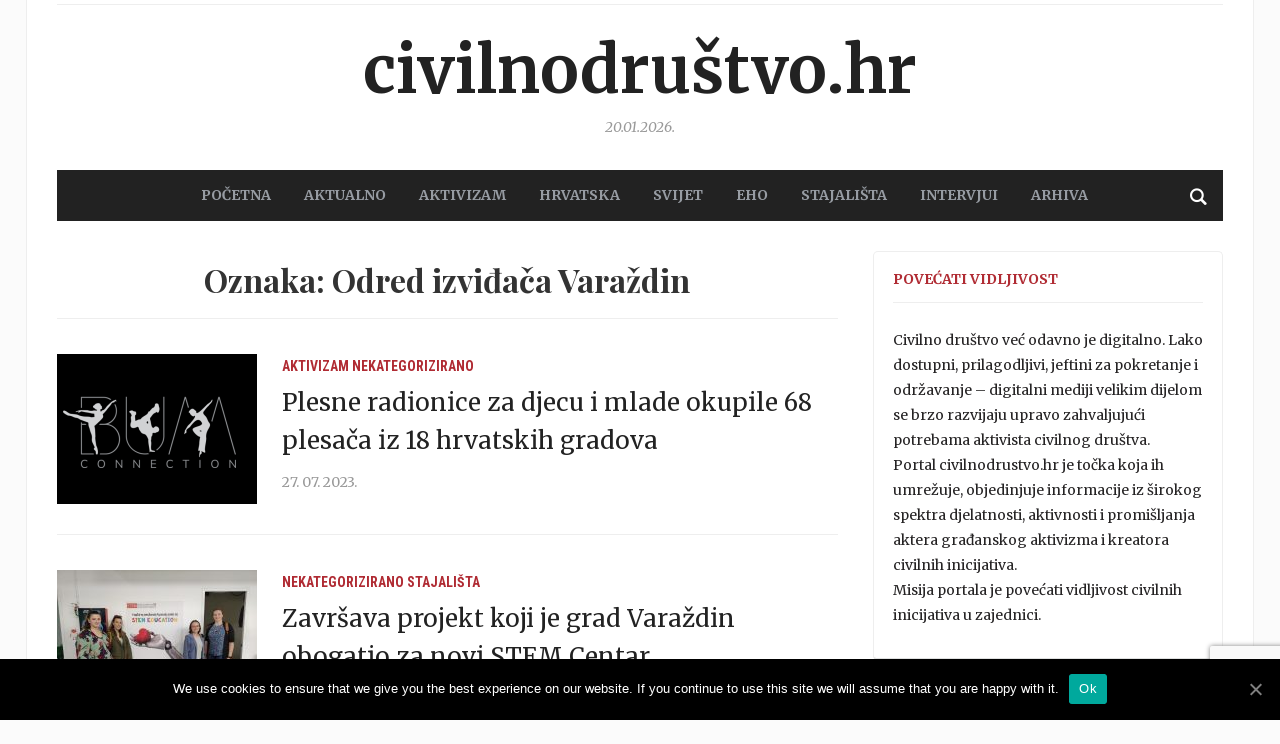

--- FILE ---
content_type: text/html; charset=UTF-8
request_url: https://www.civilnodrustvo.hr/tag/odred-izvidaca-varazdin/
body_size: 10272
content:
<!DOCTYPE html>
<html lang="hr">
<head>
	<meta charset="UTF-8">
	<meta name="viewport" content="width=device-width, initial-scale=1.0">
	<link rel="profile" href="http://gmpg.org/xfn/11">
	<link rel="pingback" href="https://www.civilnodrustvo.hr/xmlrpc.php">

	<title>Arhiva Odred izviđača Varaždin - Civilnodruštvo.hr</title>
<style type="text/css">			.heateorSssInstagramBackground{background:radial-gradient(circle at 30% 107%,#fdf497 0,#fdf497 5%,#fd5949 45%,#d6249f 60%,#285aeb 90%)}
											.heateor_sss_horizontal_sharing .heateorSssSharing,.heateor_sss_standard_follow_icons_container .heateorSssSharing{
							color: #fff;
						border-width: 0px;
			border-style: solid;
			border-color: transparent;
		}
				.heateor_sss_horizontal_sharing .heateorSssTCBackground{
			color:#666;
		}
				.heateor_sss_horizontal_sharing .heateorSssSharing:hover,.heateor_sss_standard_follow_icons_container .heateorSssSharing:hover{
						border-color: transparent;
		}
		.heateor_sss_vertical_sharing .heateorSssSharing,.heateor_sss_floating_follow_icons_container .heateorSssSharing{
							color: #fff;
						border-width: 0px;
			border-style: solid;
			border-color: transparent;
		}
				.heateor_sss_vertical_sharing .heateorSssTCBackground{
			color:#666;
		}
				.heateor_sss_vertical_sharing .heateorSssSharing:hover,.heateor_sss_floating_follow_icons_container .heateorSssSharing:hover{
						border-color: transparent;
		}
		
		@media screen and (max-width:783px) {.heateor_sss_vertical_sharing{display:none!important}}@media screen and (max-width:783px) {.heateor_sss_floating_follow_icons_container{display:none!important}}</style>
<!-- This site is optimized with the Yoast SEO plugin v13.2 - https://yoast.com/wordpress/plugins/seo/ -->
<meta name="robots" content="max-snippet:-1, max-image-preview:large, max-video-preview:-1"/>
<link rel="canonical" href="https://www.civilnodrustvo.hr/tag/odred-izvidaca-varazdin/" />
<meta property="og:locale" content="hr_HR" />
<meta property="og:type" content="object" />
<meta property="og:title" content="Arhiva Odred izviđača Varaždin - Civilnodruštvo.hr" />
<meta property="og:url" content="https://www.civilnodrustvo.hr/tag/odred-izvidaca-varazdin/" />
<meta property="og:site_name" content="Civilnodruštvo.hr" />
<meta name="twitter:card" content="summary_large_image" />
<meta name="twitter:title" content="Arhiva Odred izviđača Varaždin - Civilnodruštvo.hr" />
<meta name="twitter:site" content="@civilnodrustvo" />
<script type='application/ld+json' class='yoast-schema-graph yoast-schema-graph--main'>{"@context":"https://schema.org","@graph":[{"@type":"Organization","@id":"https://www.civilnodrustvo.hr/#organization","name":"Nacionalna zaklada za razvoj civilnog dru\u0161tva","url":"https://www.civilnodrustvo.hr/","sameAs":["https://www.facebook.com/civilnodrustvo/?fref=ts","https://twitter.com/civilnodrustvo"],"logo":{"@type":"ImageObject","@id":"https://www.civilnodrustvo.hr/#logo","inLanguage":"hr","url":false,"caption":"Nacionalna zaklada za razvoj civilnog dru\u0161tva"},"image":{"@id":"https://www.civilnodrustvo.hr/#logo"}},{"@type":"WebSite","@id":"https://www.civilnodrustvo.hr/#website","url":"https://www.civilnodrustvo.hr/","name":"Civilnodru\u0161tvo.hr","inLanguage":"hr","publisher":{"@id":"https://www.civilnodrustvo.hr/#organization"},"potentialAction":{"@type":"SearchAction","target":"https://www.civilnodrustvo.hr/?s={search_term_string}","query-input":"required name=search_term_string"}},{"@type":"CollectionPage","@id":"https://www.civilnodrustvo.hr/tag/odred-izvidaca-varazdin/#webpage","url":"https://www.civilnodrustvo.hr/tag/odred-izvidaca-varazdin/","name":"Arhiva Odred izvi\u0111a\u010da Vara\u017edin - Civilnodru\u0161tvo.hr","isPartOf":{"@id":"https://www.civilnodrustvo.hr/#website"},"inLanguage":"hr"}]}</script>
<!-- / Yoast SEO plugin. -->

<link rel='dns-prefetch' href='//www.google.com' />
<link rel='dns-prefetch' href='//maxcdn.bootstrapcdn.com' />
<link rel='dns-prefetch' href='//fonts.googleapis.com' />
<link rel='dns-prefetch' href='//s.w.org' />
<link rel="alternate" type="application/rss+xml" title="Civilnodruštvo.hr &raquo; Kanal" href="https://www.civilnodrustvo.hr/feed/" />
<link rel="alternate" type="application/rss+xml" title="Civilnodruštvo.hr &raquo; Kanal komentara" href="https://www.civilnodrustvo.hr/comments/feed/" />
<link rel="alternate" type="application/rss+xml" title="Civilnodruštvo.hr &raquo; Odred izviđača Varaždin Kanal oznaka" href="https://www.civilnodrustvo.hr/tag/odred-izvidaca-varazdin/feed/" />
		<script type="text/javascript">
			window._wpemojiSettings = {"baseUrl":"https:\/\/s.w.org\/images\/core\/emoji\/12.0.0-1\/72x72\/","ext":".png","svgUrl":"https:\/\/s.w.org\/images\/core\/emoji\/12.0.0-1\/svg\/","svgExt":".svg","source":{"concatemoji":"https:\/\/www.civilnodrustvo.hr\/wp-includes\/js\/wp-emoji-release.min.js?ver=5.3.2"}};
			!function(e,a,t){var r,n,o,i,p=a.createElement("canvas"),s=p.getContext&&p.getContext("2d");function c(e,t){var a=String.fromCharCode;s.clearRect(0,0,p.width,p.height),s.fillText(a.apply(this,e),0,0);var r=p.toDataURL();return s.clearRect(0,0,p.width,p.height),s.fillText(a.apply(this,t),0,0),r===p.toDataURL()}function l(e){if(!s||!s.fillText)return!1;switch(s.textBaseline="top",s.font="600 32px Arial",e){case"flag":return!c([127987,65039,8205,9895,65039],[127987,65039,8203,9895,65039])&&(!c([55356,56826,55356,56819],[55356,56826,8203,55356,56819])&&!c([55356,57332,56128,56423,56128,56418,56128,56421,56128,56430,56128,56423,56128,56447],[55356,57332,8203,56128,56423,8203,56128,56418,8203,56128,56421,8203,56128,56430,8203,56128,56423,8203,56128,56447]));case"emoji":return!c([55357,56424,55356,57342,8205,55358,56605,8205,55357,56424,55356,57340],[55357,56424,55356,57342,8203,55358,56605,8203,55357,56424,55356,57340])}return!1}function d(e){var t=a.createElement("script");t.src=e,t.defer=t.type="text/javascript",a.getElementsByTagName("head")[0].appendChild(t)}for(i=Array("flag","emoji"),t.supports={everything:!0,everythingExceptFlag:!0},o=0;o<i.length;o++)t.supports[i[o]]=l(i[o]),t.supports.everything=t.supports.everything&&t.supports[i[o]],"flag"!==i[o]&&(t.supports.everythingExceptFlag=t.supports.everythingExceptFlag&&t.supports[i[o]]);t.supports.everythingExceptFlag=t.supports.everythingExceptFlag&&!t.supports.flag,t.DOMReady=!1,t.readyCallback=function(){t.DOMReady=!0},t.supports.everything||(n=function(){t.readyCallback()},a.addEventListener?(a.addEventListener("DOMContentLoaded",n,!1),e.addEventListener("load",n,!1)):(e.attachEvent("onload",n),a.attachEvent("onreadystatechange",function(){"complete"===a.readyState&&t.readyCallback()})),(r=t.source||{}).concatemoji?d(r.concatemoji):r.wpemoji&&r.twemoji&&(d(r.twemoji),d(r.wpemoji)))}(window,document,window._wpemojiSettings);
		</script>
		<style type="text/css">
img.wp-smiley,
img.emoji {
	display: inline !important;
	border: none !important;
	box-shadow: none !important;
	height: 1em !important;
	width: 1em !important;
	margin: 0 .07em !important;
	vertical-align: -0.1em !important;
	background: none !important;
	padding: 0 !important;
}
</style>
	<link rel='stylesheet' id='wp-block-library-css'  href='https://www.civilnodrustvo.hr/wp-includes/css/dist/block-library/style.min.css?ver=5.3.2' type='text/css' media='all' />
<link rel='stylesheet' id='contact-form-7-css'  href='https://www.civilnodrustvo.hr/wp-content/plugins/contact-form-7/includes/css/styles.css?ver=5.1.6' type='text/css' media='all' />
<link rel='stylesheet' id='cookie-notice-front-css'  href='https://www.civilnodrustvo.hr/wp-content/plugins/cookie-notice/css/front.min.css?ver=5.3.2' type='text/css' media='all' />
<link rel='stylesheet' id='cff-css'  href='https://www.civilnodrustvo.hr/wp-content/plugins/custom-facebook-feed/css/cff-style.css?ver=2.17.1' type='text/css' media='all' />
<link rel='stylesheet' id='sb-font-awesome-css'  href='https://maxcdn.bootstrapcdn.com/font-awesome/4.7.0/css/font-awesome.min.css?ver=5.3.2' type='text/css' media='all' />
<link rel='stylesheet' id='bwg_fonts-css'  href='https://www.civilnodrustvo.hr/wp-content/plugins/photo-gallery/css/bwg-fonts/fonts.css?ver=0.0.1' type='text/css' media='all' />
<link rel='stylesheet' id='sumoselect-css'  href='https://www.civilnodrustvo.hr/wp-content/plugins/photo-gallery/css/sumoselect.min.css?ver=3.0.3' type='text/css' media='all' />
<link rel='stylesheet' id='mCustomScrollbar-css'  href='https://www.civilnodrustvo.hr/wp-content/plugins/photo-gallery/css/jquery.mCustomScrollbar.min.css?ver=1.5.63' type='text/css' media='all' />
<link rel='stylesheet' id='bwg_frontend-css'  href='https://www.civilnodrustvo.hr/wp-content/plugins/photo-gallery/css/styles.min.css?ver=1.5.63' type='text/css' media='all' />
<link rel='stylesheet' id='tptn-style-left-thumbs-css'  href='https://www.civilnodrustvo.hr/wp-content/plugins/top-10/css/default-style.css?ver=1.0' type='text/css' media='all' />
<style id='tptn-style-left-thumbs-inline-css' type='text/css'>

img.tptn_thumb {
  width: 150px !important;
  height: 150px !important;
}
                

			.tptn_posts_widget2 img.tptn_thumb {
				width: 45px !important;
				height: 45px !important;
			}
			

			.tptn_posts_widget3 img.tptn_thumb {
				width: 45px !important;
				height: 45px !important;
			}
			

			.tptn_posts_widget4 img.tptn_thumb {
				width: 45px !important;
				height: 45px !important;
			}
			
</style>
<link rel='stylesheet' id='wp-polls-css'  href='https://www.civilnodrustvo.hr/wp-content/plugins/wp-polls/polls-css.css?ver=2.75.5' type='text/css' media='all' />
<style id='wp-polls-inline-css' type='text/css'>
.wp-polls .pollbar {
	margin: 1px;
	font-size: 6px;
	line-height: 8px;
	height: 8px;
	background-image: url('https://www.civilnodrustvo.hr/wp-content/plugins/wp-polls/images/default/pollbg.gif');
	border: 1px solid #c8c8c8;
}

</style>
<link rel='stylesheet' id='wordpress-popular-posts-css-css'  href='https://www.civilnodrustvo.hr/wp-content/plugins/wordpress-popular-posts/assets/css/wpp.css?ver=5.2.4' type='text/css' media='all' />
<link rel='stylesheet' id='zoom-theme-utils-css-css'  href='https://www.civilnodrustvo.hr/wp-content/themes/tribune/functions/wpzoom/assets/css/theme-utils.css?ver=5.3.2' type='text/css' media='all' />
<link rel='stylesheet' id='tribune-google-fonts-css'  href='//fonts.googleapis.com/css?family=Merriweather%3Aregular%2C700%2C700i%2Citalic%7CMontserrat&#038;ver=5.3.2' type='text/css' media='all' />
<link rel='stylesheet' id='tribune-style-css'  href='https://www.civilnodrustvo.hr/wp-content/themes/tribune/style.css?ver=4.2.1' type='text/css' media='all' />
<link rel='stylesheet' id='media-queries-css'  href='https://www.civilnodrustvo.hr/wp-content/themes/tribune/css/media-queries.css?ver=4.2.1' type='text/css' media='all' />
<link rel='stylesheet' id='tribune-google-font-default-css'  href='//fonts.googleapis.com/css?family=Montserrat%3A400%2C700%7CPlayfair+Display%3A400%2C700%7CRoboto+Condensed%3A400%2C700%7CMerriweather%3A400%2C700%2C900%2C400italic%2C700italic%2C900italic&#038;subset=latin%2Cgreek%2Ccyrillic&#038;ver=5.3.2' type='text/css' media='all' />
<link rel='stylesheet' id='dashicons-css'  href='https://www.civilnodrustvo.hr/wp-includes/css/dashicons.min.css?ver=5.3.2' type='text/css' media='all' />
<link rel='stylesheet' id='socicon-css'  href='https://www.civilnodrustvo.hr/wp-content/plugins/social-icons-widget-by-wpzoom/assets/css/socicon.css?ver=20203101' type='text/css' media='all' />
<link rel='stylesheet' id='genericons-css'  href='https://www.civilnodrustvo.hr/wp-content/plugins/social-icons-widget-by-wpzoom/assets/css/genericons.css?ver=20180625' type='text/css' media='all' />
<link rel='stylesheet' id='academicons-css'  href='https://www.civilnodrustvo.hr/wp-content/plugins/social-icons-widget-by-wpzoom/assets/css/academicons.min.css?ver=20190406' type='text/css' media='all' />
<link rel='stylesheet' id='fontawesome-css'  href='https://www.civilnodrustvo.hr/wp-content/plugins/social-icons-widget-by-wpzoom/assets/css/font-awesome.min.css?ver=20180625' type='text/css' media='all' />
<link rel='stylesheet' id='heateor_sss_frontend_css-css'  href='https://www.civilnodrustvo.hr/wp-content/plugins/sassy-social-share/public/css/sassy-social-share-public.css?ver=3.3.13' type='text/css' media='all' />
<link rel='stylesheet' id='heateor_sss_sharing_default_svg-css'  href='https://www.civilnodrustvo.hr/wp-content/plugins/sassy-social-share/admin/css/sassy-social-share-svg.css?ver=3.3.13' type='text/css' media='all' />
<link rel='stylesheet' id='wpzoom-custom-css'  href='https://www.civilnodrustvo.hr/wp-content/themes/tribune/custom.css?ver=4.2.1' type='text/css' media='all' />
<script type='text/javascript' src='https://www.civilnodrustvo.hr/wp-includes/js/jquery/jquery.js?ver=1.12.4-wp'></script>
<script type='text/javascript' src='https://www.civilnodrustvo.hr/wp-includes/js/jquery/jquery-migrate.min.js?ver=1.4.1'></script>
<script type='text/javascript'>
/* <![CDATA[ */
var cnArgs = {"ajaxUrl":"https:\/\/www.civilnodrustvo.hr\/wp-admin\/admin-ajax.php","nonce":"c2510fd9f6","hideEffect":"fade","position":"bottom","onScroll":"0","onScrollOffset":"100","onClick":"0","cookieName":"cookie_notice_accepted","cookieTime":"2592000","cookieTimeRejected":"2592000","cookiePath":"\/","cookieDomain":"","redirection":"0","cache":"0","refuse":"0","revokeCookies":"0","revokeCookiesOpt":"automatic","secure":"1","coronabarActive":"0"};
/* ]]> */
</script>
<script type='text/javascript' src='https://www.civilnodrustvo.hr/wp-content/plugins/cookie-notice/js/front.min.js?ver=1.3.2'></script>
<script type='text/javascript' src='https://www.civilnodrustvo.hr/wp-content/plugins/photo-gallery/js/jquery.sumoselect.min.js?ver=3.0.3'></script>
<script type='text/javascript' src='https://www.civilnodrustvo.hr/wp-content/plugins/photo-gallery/js/jquery.mobile.min.js?ver=1.3.2'></script>
<script type='text/javascript' src='https://www.civilnodrustvo.hr/wp-content/plugins/photo-gallery/js/jquery.mCustomScrollbar.concat.min.js?ver=1.5.63'></script>
<script type='text/javascript' src='https://www.civilnodrustvo.hr/wp-content/plugins/photo-gallery/js/jquery.fullscreen-0.4.1.min.js?ver=0.4.1'></script>
<script type='text/javascript'>
/* <![CDATA[ */
var bwg_objectsL10n = {"bwg_field_required":"field is required.","bwg_mail_validation":"Ovo nije va\u017ee\u0107i e-mail adresu. ","bwg_search_result":"Nema slika podudaranje va\u0161e pretra\u017eivanje.","bwg_select_tag":"Select Tag","bwg_order_by":"Order By","bwg_search":"Tra\u017ei","bwg_show_ecommerce":"Show Ecommerce","bwg_hide_ecommerce":"Hide Ecommerce","bwg_show_comments":"Prika\u017ei komentare","bwg_hide_comments":"Sakrij komentare","bwg_restore":"Vra\u0107anje","bwg_maximize":"Pove\u0107ali","bwg_fullscreen":"Na cijelom zaslonu","bwg_exit_fullscreen":"Iza\u0111ite preko cijelog zaslona","bwg_search_tag":"SEARCH...","bwg_tag_no_match":"No tags found","bwg_all_tags_selected":"All tags selected","bwg_tags_selected":"tags selected","play":"Igrajte","pause":"Pauza","is_pro":"","bwg_play":"Igrajte","bwg_pause":"Pauza","bwg_hide_info":"Sakrij informacije","bwg_show_info":"Poka\u017ei info","bwg_hide_rating":"Sakrij rejting","bwg_show_rating":"Poka\u017ei rejting","ok":"Ok","cancel":"Cancel","select_all":"Select all","lazy_load":"0","lazy_loader":"https:\/\/www.civilnodrustvo.hr\/wp-content\/plugins\/photo-gallery\/images\/ajax_loader.png","front_ajax":"0"};
/* ]]> */
</script>
<script type='text/javascript' src='https://www.civilnodrustvo.hr/wp-content/plugins/photo-gallery/js/scripts.min.js?ver=1.5.63'></script>
<script type='application/json' id="wpp-json">
{"sampling_active":0,"sampling_rate":100,"ajax_url":"https:\/\/www.civilnodrustvo.hr\/wp-json\/wordpress-popular-posts\/v1\/popular-posts","ID":0,"token":"3dbcb7ace4","lang":0,"debug":0}
</script>
<script type='text/javascript' src='https://www.civilnodrustvo.hr/wp-content/plugins/wordpress-popular-posts/assets/js/wpp.min.js?ver=5.2.4'></script>
<link rel='https://api.w.org/' href='https://www.civilnodrustvo.hr/wp-json/' />
<link rel="EditURI" type="application/rsd+xml" title="RSD" href="https://www.civilnodrustvo.hr/xmlrpc.php?rsd" />
<link rel="wlwmanifest" type="application/wlwmanifest+xml" href="https://www.civilnodrustvo.hr/wp-includes/wlwmanifest.xml" /> 
<script type="text/javascript">
	window._wp_rp_static_base_url = 'https://wprp.sovrn.com/static/';
	window._wp_rp_wp_ajax_url = "https://www.civilnodrustvo.hr/wp-admin/admin-ajax.php";
	window._wp_rp_plugin_version = '3.6.4';
	window._wp_rp_post_id = '38059';
	window._wp_rp_num_rel_posts = '6';
	window._wp_rp_thumbnails = true;
	window._wp_rp_post_title = 'Plesne+radionice+za+djecu+i+mlade+okupile+68+plesa%C4%8Da+iz+18+hrvatskih+gradova';
	window._wp_rp_post_tags = ['odred+izvi%3Fa%3Fa+vara%C5%BEdin', 'ja%3Fanje+kapaciteta+ocd-a+za+o', 'nekategorizirano', 'aktivizam', 'modern', 'su', 'fonda', 'se', 'a', 'stila', 'zoom', 'te', 'od', 'platform', 'onlin', '3', 'godin', 'bum', 'urban'];
	window._wp_rp_promoted_content = true;
</script>
<link rel="stylesheet" href="https://www.civilnodrustvo.hr/wp-content/plugins/wordpress-23-related-posts-plugin/static/themes/vertical-m.css?version=3.6.4" />
<!-- WPZOOM Theme / Framework -->
<meta name="generator" content="Tribune 4.2.1" />
<meta name="generator" content="WPZOOM Framework 1.8.12" />
<script type="text/javascript">document.write('<style type="text/css">.tabber{display:none;}</style>');</script>
<!-- Begin Theme Custom CSS -->
<style type="text/css" id="tribune-custom-css">
a,.comment-author .fn, .comment-author .fn a, .zoom-twitter-widget a, .woocommerce-pagination .page-numbers, .paging-navigation .page-numbers, .page .post_author a, .single .post_author a, .comment-author a.comment-reply-link, .comment-author a.comment-edit-link{color:#004276;}.main-navbar{background:#222222;}.main-navbar #navbar-main a{color:#979ca3;}.main-navbar #navbar-main a:hover{color:#ffffff;}#slider #slidemain .slide_content h2 a{color:#004276;}.page h1.entry-title, .single h1.entry-title{color:#004276;}#footer{background-color:#262d35;}#footer a{color:#979ca3;}.navbar-brand h1 a, .navbar-brand h1{font-family:"Merriweather";text-transform:lowercase;}#navbar-main a{font-family:"Merriweather";font-size:14px;}#slider #slidemain .slide_content h2, #slider #slidemain .slide_content h2 a{font-size:24px;}.widget h3.title{font-family:"Merriweather";font-size:14px;text-transform:uppercase;}.entry-title, .entry-title a{font-size:24px;font-weight:normal;}.single h1.entry-title{font-size:36px;font-weight:normal;}
</style>
<!-- End Theme Custom CSS -->

	
</head>
<body class="archive tag tag-odred-izvidaca-varazdin tag-8707 cookies-not-set">

<div class="site-wrap">

	<div class="page-wrap">

		<header id="header">

			<nav class="navbar" role="navigation">

				<nav class="top-navbar" role="navigation">


					<div class="header_social">
											</div>


					<div class="navbar-header">
						
					</div>

					<div id="navbar-top">

											</div><!-- #navbar-top -->


				</nav><!-- .navbar -->

				<div class="clear"></div>

			</nav><!-- .navbar -->


			<div id="header-inner">


				<div class="navbar-brand">
					<h1><a href="https://www.civilnodrustvo.hr" title="">Civilnodruštvo.hr</a></h1>					<span class="tagline"></span>
					<span class="header_date">20.01.2026.</span>
				</div><!-- .navbar-brand -->


				
				<div class="clear"></div>

			</div><!-- /#header-inner -->


			<nav class="navbar" role="navigation">

				<nav class="main-navbar" role="navigation">


					<div id="sb-search" class="sb-search">
						<form method="get" id="searchform" action="https://www.civilnodrustvo.hr/">
	<input type="search" class="sb-search-input" placeholder="Unesite ključne riječi …"  name="s" id="s" />
    <input type="submit" id="searchsubmit" class="sb-search-submit" value="Traži" />
    <span class="sb-icon-search"></span>
</form>					</div>


					<div class="navbar-header">
						
							<a class="navbar-toggle" href="#menu-main-slide">
                                <span class="toggle-bars">
                                    <span class="icon-bar"></span>
                                    <span class="icon-bar"></span>
                                    <span class="icon-bar"></span>
                                </span>
								<span class="toggle-text">Menu</span>
							</a>


							<div id="menu-main-slide" class="menu-main-container"><ul id="menu-main" class="menu"><li id="menu-item-327" class="menu-item menu-item-type-custom menu-item-object-custom menu-item-home menu-item-327"><a href="http://www.civilnodrustvo.hr/">POČETNA</a></li>
<li id="menu-item-347" class="menu-item menu-item-type-taxonomy menu-item-object-category menu-item-347"><a href="https://www.civilnodrustvo.hr/category/aktualno/">AKTUALNO</a></li>
<li id="menu-item-346" class="menu-item menu-item-type-taxonomy menu-item-object-category menu-item-346"><a href="https://www.civilnodrustvo.hr/category/aktivizam/">AKTIVIZAM</a></li>
<li id="menu-item-349" class="menu-item menu-item-type-taxonomy menu-item-object-category menu-item-349"><a href="https://www.civilnodrustvo.hr/category/hrvatska/">HRVATSKA</a></li>
<li id="menu-item-350" class="menu-item menu-item-type-taxonomy menu-item-object-category menu-item-350"><a href="https://www.civilnodrustvo.hr/category/svijet/">SVIJET</a></li>
<li id="menu-item-348" class="menu-item menu-item-type-taxonomy menu-item-object-category menu-item-348"><a href="https://www.civilnodrustvo.hr/category/eho/">EHO</a></li>
<li id="menu-item-579" class="menu-item menu-item-type-taxonomy menu-item-object-category menu-item-579"><a href="https://www.civilnodrustvo.hr/category/stajalista/">STAJALIŠTA</a></li>
<li id="menu-item-2059" class="menu-item menu-item-type-taxonomy menu-item-object-category menu-item-2059"><a href="https://www.civilnodrustvo.hr/category/intervjui/">Intervjui</a></li>
<li id="menu-item-619" class="menu-item menu-item-type-post_type menu-item-object-page menu-item-619"><a href="https://www.civilnodrustvo.hr/arhiva/">Arhiva</a></li>
</ul></div>
					</div>

					<div id="navbar-main">

						<div class="menu-main-container"><ul id="menu-main-1" class="nav navbar-nav dropdown sf-menu"><li class="menu-item menu-item-type-custom menu-item-object-custom menu-item-home menu-item-327"><a href="http://www.civilnodrustvo.hr/">POČETNA</a></li>
<li class="menu-item menu-item-type-taxonomy menu-item-object-category menu-item-347"><a href="https://www.civilnodrustvo.hr/category/aktualno/">AKTUALNO</a></li>
<li class="menu-item menu-item-type-taxonomy menu-item-object-category menu-item-346"><a href="https://www.civilnodrustvo.hr/category/aktivizam/">AKTIVIZAM</a></li>
<li class="menu-item menu-item-type-taxonomy menu-item-object-category menu-item-349"><a href="https://www.civilnodrustvo.hr/category/hrvatska/">HRVATSKA</a></li>
<li class="menu-item menu-item-type-taxonomy menu-item-object-category menu-item-350"><a href="https://www.civilnodrustvo.hr/category/svijet/">SVIJET</a></li>
<li class="menu-item menu-item-type-taxonomy menu-item-object-category menu-item-348"><a href="https://www.civilnodrustvo.hr/category/eho/">EHO</a></li>
<li class="menu-item menu-item-type-taxonomy menu-item-object-category menu-item-579"><a href="https://www.civilnodrustvo.hr/category/stajalista/">STAJALIŠTA</a></li>
<li class="menu-item menu-item-type-taxonomy menu-item-object-category menu-item-2059"><a href="https://www.civilnodrustvo.hr/category/intervjui/">Intervjui</a></li>
<li class="menu-item menu-item-type-post_type menu-item-object-page menu-item-619"><a href="https://www.civilnodrustvo.hr/arhiva/">Arhiva</a></li>
</ul></div>
					</div><!-- #navbar-main -->

					<div class="clear"></div>

				</nav><!-- .main-navbar -->

			</nav><!-- .navbar -->

			<div class="clear"></div>

		</header><!-- /#header -->
    <main id="main" class="site-main" role="main">

        <h2 class="section-title">Oznaka: Odred izviđača Varaždin</h2>
            
                <section id="recent-posts" class="recent-posts">

                    
                        <article id="post-38059" class="post-38059 post type-post status-publish format-standard has-post-thumbnail category-aktivizam category-nekategorizirano tag-jacanje-kapaciteta-ocd-a-za-odgovaranje-na-potrebe-lokalne-zajednice tag-odred-izvidaca-varazdin">

    
            <div class="post-thumb"><a href="https://www.civilnodrustvo.hr/bum-connection-povezi-se-kroz-balet-urban-i-modern-plesne-radionice-za-djecu-i-mlade-okupile-68-plesaca-iz-18-hrvatskih-gradova/" title="Plesne radionice za djecu i mlade okupile 68 plesača iz 18 hrvatskih gradova"><img width="200" height="150" src="https://www.civilnodrustvo.hr/wp-content/uploads/2023/07/Slika-5-Logo-black-002-200x150.png" class="attachment-loop size-loop wp-post-image" alt="" srcset="https://www.civilnodrustvo.hr/wp-content/uploads/2023/07/Slika-5-Logo-black-002-200x150.png 200w, https://www.civilnodrustvo.hr/wp-content/uploads/2023/07/Slika-5-Logo-black-002-100x75.png 100w" sizes="(max-width: 200px) 100vw, 200px" /></a></div>

        
    <section class="entry-body">

        <span class="cat-links"><a href="https://www.civilnodrustvo.hr/category/aktivizam/" rel="category tag">Aktivizam</a> <a href="https://www.civilnodrustvo.hr/category/nekategorizirano/" rel="category tag">Nekategorizirano</a></span>
        <h3 class="entry-title"><a href="https://www.civilnodrustvo.hr/bum-connection-povezi-se-kroz-balet-urban-i-modern-plesne-radionice-za-djecu-i-mlade-okupile-68-plesaca-iz-18-hrvatskih-gradova/" rel="bookmark">Plesne radionice za djecu i mlade okupile 68 plesača iz 18 hrvatskih gradova</a></h3>

        <div class="entry-meta">
            <span class="entry-date"><time class="entry-date" datetime="2023-07-27T13:30:59+02:00">27. 07. 2023.</time></span>                         
                    </div>

        <div class="entry-content">
                    </div>

        
    </section>

    <div class="clearfix"></div>
</article><!-- #post-38059 -->
                    
                        <article id="post-37870" class="post-37870 post type-post status-publish format-standard has-post-thumbnail category-nekategorizirano category-stajalista tag-hrvatsko-drustvo-inzenjera-geotehnike tag-jacanje-kapaciteta-ocd-za-popularizaciju-stem-a tag-odred-izvidaca-varazdin tag-varazdin">

    
            <div class="post-thumb"><a href="https://www.civilnodrustvo.hr/zavrsava-projekt-koji-je-grad-varazdin-obogatio-za-novi-stem-centar/" title="Završava projekt koji je grad Varaždin obogatio za novi STEM Centar"><img width="200" height="150" src="https://www.civilnodrustvo.hr/wp-content/uploads/2023/06/Slika-23-200x150.jpg" class="attachment-loop size-loop wp-post-image" alt="" srcset="https://www.civilnodrustvo.hr/wp-content/uploads/2023/06/Slika-23-200x150.jpg 200w, https://www.civilnodrustvo.hr/wp-content/uploads/2023/06/Slika-23-300x225.jpg 300w, https://www.civilnodrustvo.hr/wp-content/uploads/2023/06/Slika-23-100x75.jpg 100w, https://www.civilnodrustvo.hr/wp-content/uploads/2023/06/Slika-23.jpg 400w" sizes="(max-width: 200px) 100vw, 200px" /></a></div>

        
    <section class="entry-body">

        <span class="cat-links"><a href="https://www.civilnodrustvo.hr/category/nekategorizirano/" rel="category tag">Nekategorizirano</a> <a href="https://www.civilnodrustvo.hr/category/stajalista/" rel="category tag">Stajališta</a></span>
        <h3 class="entry-title"><a href="https://www.civilnodrustvo.hr/zavrsava-projekt-koji-je-grad-varazdin-obogatio-za-novi-stem-centar/" rel="bookmark">Završava projekt koji je grad Varaždin obogatio za novi STEM Centar</a></h3>

        <div class="entry-meta">
            <span class="entry-date"><time class="entry-date" datetime="2023-06-26T10:27:42+02:00">26. 06. 2023.</time></span>                         
                    </div>

        <div class="entry-content">
                    </div>

        
    </section>

    <div class="clearfix"></div>
</article><!-- #post-37870 -->
                    
                        <article id="post-36684" class="post-36684 post type-post status-publish format-standard has-post-thumbnail category-eho category-nekategorizirano tag-odred-izvidaca-varazdin tag-umjetnost-i-kultura-online">

    
            <div class="post-thumb"><a href="https://www.civilnodrustvo.hr/zavrsio-prvi-ciklus-plesnih-radionica-za-napredne-polaznike/" title="Završio prvi ciklus plesnih radionica za napredne polaznike"><img width="200" height="150" src="https://www.civilnodrustvo.hr/wp-content/uploads/2023/01/Slika-2-200x150.jpg" class="attachment-loop size-loop wp-post-image" alt="" srcset="https://www.civilnodrustvo.hr/wp-content/uploads/2023/01/Slika-2-200x150.jpg 200w, https://www.civilnodrustvo.hr/wp-content/uploads/2023/01/Slika-2-300x225.jpg 300w, https://www.civilnodrustvo.hr/wp-content/uploads/2023/01/Slika-2-100x75.jpg 100w, https://www.civilnodrustvo.hr/wp-content/uploads/2023/01/Slika-2.jpg 400w" sizes="(max-width: 200px) 100vw, 200px" /></a></div>

        
    <section class="entry-body">

        <span class="cat-links"><a href="https://www.civilnodrustvo.hr/category/eho/" rel="category tag">EHO</a> <a href="https://www.civilnodrustvo.hr/category/nekategorizirano/" rel="category tag">Nekategorizirano</a></span>
        <h3 class="entry-title"><a href="https://www.civilnodrustvo.hr/zavrsio-prvi-ciklus-plesnih-radionica-za-napredne-polaznike/" rel="bookmark">Završio prvi ciklus plesnih radionica za napredne polaznike</a></h3>

        <div class="entry-meta">
            <span class="entry-date"><time class="entry-date" datetime="2023-01-11T14:56:37+01:00">11. 01. 2023.</time></span>                         
                    </div>

        <div class="entry-content">
                    </div>

        
    </section>

    <div class="clearfix"></div>
</article><!-- #post-36684 -->
                    
                        <article id="post-36636" class="post-36636 post type-post status-publish format-standard has-post-thumbnail category-aktualno category-nekategorizirano tag-odred-izvidaca-varazdin tag-umjetnost-i-kultura-online">

    
            <div class="post-thumb"><a href="https://www.civilnodrustvo.hr/otvorene-su-prijave-za-radionice-baleta-napredna-razina/" title="Otvorene su prijave za radionice baleta – napredna razina"><img width="200" height="150" src="https://www.civilnodrustvo.hr/wp-content/uploads/2023/01/322697676_6305626815141_1935176087693494554_n-200x150.jpg" class="attachment-loop size-loop wp-post-image" alt="" srcset="https://www.civilnodrustvo.hr/wp-content/uploads/2023/01/322697676_6305626815141_1935176087693494554_n-200x150.jpg 200w, https://www.civilnodrustvo.hr/wp-content/uploads/2023/01/322697676_6305626815141_1935176087693494554_n-300x225.jpg 300w, https://www.civilnodrustvo.hr/wp-content/uploads/2023/01/322697676_6305626815141_1935176087693494554_n-100x75.jpg 100w, https://www.civilnodrustvo.hr/wp-content/uploads/2023/01/322697676_6305626815141_1935176087693494554_n.jpg 400w" sizes="(max-width: 200px) 100vw, 200px" /></a></div>

        
    <section class="entry-body">

        <span class="cat-links"><a href="https://www.civilnodrustvo.hr/category/aktualno/" rel="category tag">Aktualno</a> <a href="https://www.civilnodrustvo.hr/category/nekategorizirano/" rel="category tag">Nekategorizirano</a></span>
        <h3 class="entry-title"><a href="https://www.civilnodrustvo.hr/otvorene-su-prijave-za-radionice-baleta-napredna-razina/" rel="bookmark">Otvorene su prijave za radionice baleta – napredna razina</a></h3>

        <div class="entry-meta">
            <span class="entry-date"><time class="entry-date" datetime="2023-01-03T11:12:43+01:00">03. 01. 2023.</time></span>                         
                    </div>

        <div class="entry-content">
                    </div>

        
    </section>

    <div class="clearfix"></div>
</article><!-- #post-36636 -->
                    
                        <article id="post-36453" class="post-36453 post type-post status-publish format-standard has-post-thumbnail category-aktivizam category-nekategorizirano tag-europski-socijalni-fond tag-nezavisna-kultura tag-odred-izvidaca-varazdin tag-online-radionica tag-umjetnost-i-kultura-online">

    
            <div class="post-thumb"><a href="https://www.civilnodrustvo.hr/u-varazdinu-zapocela-provedba-projekta-bum-connection-povezi-se-kroz-balet-urban-i-modern/" title="U Varaždinu započela provedba projekta &#8220;Bum connection: Poveži se kroz balet, urban i modern!&#8221;"><img width="200" height="150" src="https://www.civilnodrustvo.hr/wp-content/uploads/2022/12/Slika-1-200x150.jpg" class="attachment-loop size-loop wp-post-image" alt="" srcset="https://www.civilnodrustvo.hr/wp-content/uploads/2022/12/Slika-1-200x150.jpg 200w, https://www.civilnodrustvo.hr/wp-content/uploads/2022/12/Slika-1-300x225.jpg 300w, https://www.civilnodrustvo.hr/wp-content/uploads/2022/12/Slika-1-100x75.jpg 100w, https://www.civilnodrustvo.hr/wp-content/uploads/2022/12/Slika-1.jpg 400w" sizes="(max-width: 200px) 100vw, 200px" /></a></div>

        
    <section class="entry-body">

        <span class="cat-links"><a href="https://www.civilnodrustvo.hr/category/aktivizam/" rel="category tag">Aktivizam</a> <a href="https://www.civilnodrustvo.hr/category/nekategorizirano/" rel="category tag">Nekategorizirano</a></span>
        <h3 class="entry-title"><a href="https://www.civilnodrustvo.hr/u-varazdinu-zapocela-provedba-projekta-bum-connection-povezi-se-kroz-balet-urban-i-modern/" rel="bookmark">U Varaždinu započela provedba projekta &#8220;Bum connection: Poveži se kroz balet, urban i modern!&#8221;</a></h3>

        <div class="entry-meta">
            <span class="entry-date"><time class="entry-date" datetime="2022-12-13T14:11:28+01:00">13. 12. 2022.</time></span>                         
                    </div>

        <div class="entry-content">
                    </div>

        
    </section>

    <div class="clearfix"></div>
</article><!-- #post-36453 -->
                    
                </section><!-- .recent-posts -->

                <div class="navigation"></div>
            
    </main><!-- .site-main -->

    <section id="sidebar">

	<div id="text-6" class="widget widget_text"><h3 class="title">POVEĆATI VIDLJIVOST</h3>			<div class="textwidget"><p>Civilno društvo već odavno je digitalno. Lako dostupni, prilagodljivi, jeftini za pokretanje i održavanje – digitalni mediji velikim dijelom se brzo razvijaju upravo zahvaljujući potrebama aktivista civilnog društva.<br />
Portal civilnodrustvo.hr je točka koja ih umrežuje, objedinjuje informacije iz širokog spektra djelatnosti, aktivnosti i promišljanja aktera građanskog aktivizma i kreatora civilnih inicijativa.<br />
Misija portala je povećati vidljivost civilnih inicijativa u zajednici.</p>
</div>
		</div><div id="widget_sp_image-8" class="widget widget_sp_image"><h3 class="title">AKTUALNO IZDANJE</h3><a href="https://issuu.com/civilnodrustvo/docs/cd_eu_projekti_048" target="_blank" class="widget_sp_image-image-link" title="AKTUALNO IZDANJE"><img width="300" height="426" alt="AKTUALNO IZDANJE" class="attachment-300x426" style="max-width: 100%;" src="https://www.civilnodrustvo.hr/wp-content/uploads/2018/10/CD-EU-projekti-048.jpg" /></a></div>
</section> <!-- /#sidebar -->

	<div class="clear"></div>

	

</div> <!-- /.page-wrap -->

<div class="clear"></div>

<div id="footer">

	<div class="footer-logo">

	    <h2><a href="https://www.civilnodrustvo.hr" title="">Civilnodruštvo.hr</a></h2>

	</div>


    
        <div class="footer-menu">
            <div class="menu-footer"><ul id="menu-footer" class="menu"><li id="menu-item-621" class="menu-item menu-item-type-custom menu-item-object-custom menu-item-621"><a href="http://staro.civilnodrustvo.hr/">Stari portal</a></li>
<li id="menu-item-684" class="menu-item menu-item-type-post_type menu-item-object-page menu-item-684"><a href="https://www.civilnodrustvo.hr/o-nama/">O nama</a></li>
<li id="menu-item-20574" class="menu-item menu-item-type-post_type menu-item-object-page menu-item-20574"><a href="https://www.civilnodrustvo.hr/izjava-o-privatnosti/">Izjava o privatnosti</a></li>
<li id="menu-item-20596" class="menu-item menu-item-type-post_type menu-item-object-page menu-item-20596"><a href="https://www.civilnodrustvo.hr/o-kolacicima/">O kolačićima</a></li>
<li id="menu-item-685" class="menu-item menu-item-type-post_type menu-item-object-page menu-item-685"><a href="https://www.civilnodrustvo.hr/contact/">Kontakt</a></li>
</ul></div>        </div>

    
	<div class="clear"></div>

	<div class="footer-info">
        <span class="copyright">© 2020. — Civilnodruštvo.hr. Sva prava pridržana.</span>
		<span class="designed">Designed by <a href="https://www.wpzoom.com/" rel="nofollow" target="_blank" title="WPZOOM WordPress Themes">WPZOOM</a></span>
	</div>

	<div class="clear"></div>


</div> <!-- /#footer -->



<!-- Custom Facebook Feed JS -->
<script type="text/javascript">
var cfflinkhashtags = "true";
</script>
<!-- Global site tag (gtag.js) - Google Analytics -->
<script async src="https://www.googletagmanager.com/gtag/js?id=UA-159572610-1"></script>
<script>
  window.dataLayer = window.dataLayer || [];
  function gtag(){dataLayer.push(arguments);}
  gtag('js', new Date());

  gtag('config', 'UA-159572610-1');
</script>
<script type='text/javascript'>
/* <![CDATA[ */
var wpcf7 = {"apiSettings":{"root":"https:\/\/www.civilnodrustvo.hr\/wp-json\/contact-form-7\/v1","namespace":"contact-form-7\/v1"}};
/* ]]> */
</script>
<script type='text/javascript' src='https://www.civilnodrustvo.hr/wp-content/plugins/contact-form-7/includes/js/scripts.js?ver=5.1.6'></script>
<script type='text/javascript' src='https://www.civilnodrustvo.hr/wp-content/plugins/custom-facebook-feed/js/cff-scripts.js?ver=2.17.1'></script>
<script type='text/javascript'>
/* <![CDATA[ */
var pollsL10n = {"ajax_url":"https:\/\/www.civilnodrustvo.hr\/wp-admin\/admin-ajax.php","text_wait":"Your last request is still being processed. Please wait a while ...","text_valid":"Please choose a valid poll answer.","text_multiple":"Maximum number of choices allowed: ","show_loading":"1","show_fading":"1"};
/* ]]> */
</script>
<script type='text/javascript' src='https://www.civilnodrustvo.hr/wp-content/plugins/wp-polls/polls-js.js?ver=2.75.5'></script>
<script type='text/javascript' src='https://www.google.com/recaptcha/api.js?render=6LdaxcgUAAAAAIdLthjqfVQXo-EvlYjDqPzxEb5q&#038;ver=3.0'></script>
<script type='text/javascript' src='https://www.civilnodrustvo.hr/wp-content/themes/tribune/js/jquery.mmenu.min.all.js?ver=4.2.1'></script>
<script type='text/javascript' src='https://www.civilnodrustvo.hr/wp-content/themes/tribune/js/flickity.pkgd.min.js?ver=4.2.1'></script>
<script type='text/javascript' src='https://www.civilnodrustvo.hr/wp-content/themes/tribune/js/jquery.carouFredSel-6.2.1-packed.js?ver=4.2.1'></script>
<script type='text/javascript' src='https://www.civilnodrustvo.hr/wp-content/themes/tribune/js/flexslider.js?ver=4.2.1'></script>
<script type='text/javascript' src='https://www.civilnodrustvo.hr/wp-content/themes/tribune/js/jquery.fitvids.js?ver=4.2.1'></script>
<script type='text/javascript' src='https://www.civilnodrustvo.hr/wp-content/themes/tribune/js/superfish.min.js?ver=4.2.1'></script>
<script type='text/javascript' src='https://www.civilnodrustvo.hr/wp-content/themes/tribune/js/tabs.js?ver=4.2.1'></script>
<script type='text/javascript' src='https://www.civilnodrustvo.hr/wp-content/themes/tribune/js/search_button.js?ver=4.2.1'></script>
<script type='text/javascript'>
/* <![CDATA[ */
var zoomOptions = [];
/* ]]> */
</script>
<script type='text/javascript' src='https://www.civilnodrustvo.hr/wp-content/themes/tribune/js/functions.js?ver=4.2.1'></script>
<script type='text/javascript' src='https://www.civilnodrustvo.hr/wp-content/plugins/social-icons-widget-by-wpzoom/assets/js/social-icons-widget-frontend.js?ver=20170209'></script>
<script type='text/javascript'>
function heateorSssLoadEvent(e) {var t=window.onload;if (typeof window.onload!="function") {window.onload=e}else{window.onload=function() {t();e()}}};	var heateorSssSharingAjaxUrl = 'https://www.civilnodrustvo.hr/wp-admin/admin-ajax.php', heateorSssCloseIconPath = 'https://www.civilnodrustvo.hr/wp-content/plugins/sassy-social-share/public/../images/close.png', heateorSssPluginIconPath = 'https://www.civilnodrustvo.hr/wp-content/plugins/sassy-social-share/public/../images/logo.png', heateorSssHorizontalSharingCountEnable = 0, heateorSssVerticalSharingCountEnable = 0, heateorSssSharingOffset = -10; var heateorSssMobileStickySharingEnabled = 0;var heateorSssCopyLinkMessage = "Link copied.";var heateorSssUrlCountFetched = [], heateorSssSharesText = 'Shares', heateorSssShareText = 'Share';function heateorSssPopup(e) {window.open(e,"popUpWindow","height=400,width=600,left=400,top=100,resizable,scrollbars,toolbar=0,personalbar=0,menubar=no,location=no,directories=no,status")};var heateorSssWhatsappShareAPI = "web";
</script>
<script type='text/javascript' src='https://www.civilnodrustvo.hr/wp-content/plugins/sassy-social-share/public/js/sassy-social-share-public.js?ver=3.3.13'></script>
<script type='text/javascript' src='https://www.civilnodrustvo.hr/wp-includes/js/wp-embed.min.js?ver=5.3.2'></script>
<script type="text/javascript">
( function( grecaptcha, sitekey, actions ) {

	var wpcf7recaptcha = {

		execute: function( action ) {
			grecaptcha.execute(
				sitekey,
				{ action: action }
			).then( function( token ) {
				var forms = document.getElementsByTagName( 'form' );

				for ( var i = 0; i < forms.length; i++ ) {
					var fields = forms[ i ].getElementsByTagName( 'input' );

					for ( var j = 0; j < fields.length; j++ ) {
						var field = fields[ j ];

						if ( 'g-recaptcha-response' === field.getAttribute( 'name' ) ) {
							field.setAttribute( 'value', token );
							break;
						}
					}
				}
			} );
		},

		executeOnHomepage: function() {
			wpcf7recaptcha.execute( actions[ 'homepage' ] );
		},

		executeOnContactform: function() {
			wpcf7recaptcha.execute( actions[ 'contactform' ] );
		},

	};

	grecaptcha.ready(
		wpcf7recaptcha.executeOnHomepage
	);

	document.addEventListener( 'change',
		wpcf7recaptcha.executeOnContactform, false
	);

	document.addEventListener( 'wpcf7submit',
		wpcf7recaptcha.executeOnHomepage, false
	);

} )(
	grecaptcha,
	'6LdaxcgUAAAAAIdLthjqfVQXo-EvlYjDqPzxEb5q',
	{"homepage":"homepage","contactform":"contactform"}
);
</script>

		<!-- Cookie Notice plugin v1.3.2 by Digital Factory https://dfactory.eu/ -->
		<div id="cookie-notice" role="banner" class="cookie-notice-hidden cookie-revoke-hidden cn-position-bottom" aria-label="Cookie Notice" style="background-color: rgba(0,0,0,1);"><div class="cookie-notice-container" style="color: #fff;"><span id="cn-notice-text" class="cn-text-container">We use cookies to ensure that we give you the best experience on our website. If you continue to use this site we will assume that you are happy with it.</span><span id="cn-notice-buttons" class="cn-buttons-container"><a href="#" id="cn-accept-cookie" data-cookie-set="accept" class="cn-set-cookie cn-button bootstrap" aria-label="Ok">Ok</a></span><a href="javascript:void(0);" id="cn-close-notice" data-cookie-set="accept" class="cn-close-icon" aria-label="Ok"></a></div>
			
		</div>
		<!-- / Cookie Notice plugin -->
</body>
</html>

--- FILE ---
content_type: text/html; charset=utf-8
request_url: https://www.google.com/recaptcha/api2/anchor?ar=1&k=6LdaxcgUAAAAAIdLthjqfVQXo-EvlYjDqPzxEb5q&co=aHR0cHM6Ly93d3cuY2l2aWxub2RydXN0dm8uaHI6NDQz&hl=en&v=PoyoqOPhxBO7pBk68S4YbpHZ&size=invisible&anchor-ms=20000&execute-ms=30000&cb=dsit1wqr4zg6
body_size: 48479
content:
<!DOCTYPE HTML><html dir="ltr" lang="en"><head><meta http-equiv="Content-Type" content="text/html; charset=UTF-8">
<meta http-equiv="X-UA-Compatible" content="IE=edge">
<title>reCAPTCHA</title>
<style type="text/css">
/* cyrillic-ext */
@font-face {
  font-family: 'Roboto';
  font-style: normal;
  font-weight: 400;
  font-stretch: 100%;
  src: url(//fonts.gstatic.com/s/roboto/v48/KFO7CnqEu92Fr1ME7kSn66aGLdTylUAMa3GUBHMdazTgWw.woff2) format('woff2');
  unicode-range: U+0460-052F, U+1C80-1C8A, U+20B4, U+2DE0-2DFF, U+A640-A69F, U+FE2E-FE2F;
}
/* cyrillic */
@font-face {
  font-family: 'Roboto';
  font-style: normal;
  font-weight: 400;
  font-stretch: 100%;
  src: url(//fonts.gstatic.com/s/roboto/v48/KFO7CnqEu92Fr1ME7kSn66aGLdTylUAMa3iUBHMdazTgWw.woff2) format('woff2');
  unicode-range: U+0301, U+0400-045F, U+0490-0491, U+04B0-04B1, U+2116;
}
/* greek-ext */
@font-face {
  font-family: 'Roboto';
  font-style: normal;
  font-weight: 400;
  font-stretch: 100%;
  src: url(//fonts.gstatic.com/s/roboto/v48/KFO7CnqEu92Fr1ME7kSn66aGLdTylUAMa3CUBHMdazTgWw.woff2) format('woff2');
  unicode-range: U+1F00-1FFF;
}
/* greek */
@font-face {
  font-family: 'Roboto';
  font-style: normal;
  font-weight: 400;
  font-stretch: 100%;
  src: url(//fonts.gstatic.com/s/roboto/v48/KFO7CnqEu92Fr1ME7kSn66aGLdTylUAMa3-UBHMdazTgWw.woff2) format('woff2');
  unicode-range: U+0370-0377, U+037A-037F, U+0384-038A, U+038C, U+038E-03A1, U+03A3-03FF;
}
/* math */
@font-face {
  font-family: 'Roboto';
  font-style: normal;
  font-weight: 400;
  font-stretch: 100%;
  src: url(//fonts.gstatic.com/s/roboto/v48/KFO7CnqEu92Fr1ME7kSn66aGLdTylUAMawCUBHMdazTgWw.woff2) format('woff2');
  unicode-range: U+0302-0303, U+0305, U+0307-0308, U+0310, U+0312, U+0315, U+031A, U+0326-0327, U+032C, U+032F-0330, U+0332-0333, U+0338, U+033A, U+0346, U+034D, U+0391-03A1, U+03A3-03A9, U+03B1-03C9, U+03D1, U+03D5-03D6, U+03F0-03F1, U+03F4-03F5, U+2016-2017, U+2034-2038, U+203C, U+2040, U+2043, U+2047, U+2050, U+2057, U+205F, U+2070-2071, U+2074-208E, U+2090-209C, U+20D0-20DC, U+20E1, U+20E5-20EF, U+2100-2112, U+2114-2115, U+2117-2121, U+2123-214F, U+2190, U+2192, U+2194-21AE, U+21B0-21E5, U+21F1-21F2, U+21F4-2211, U+2213-2214, U+2216-22FF, U+2308-230B, U+2310, U+2319, U+231C-2321, U+2336-237A, U+237C, U+2395, U+239B-23B7, U+23D0, U+23DC-23E1, U+2474-2475, U+25AF, U+25B3, U+25B7, U+25BD, U+25C1, U+25CA, U+25CC, U+25FB, U+266D-266F, U+27C0-27FF, U+2900-2AFF, U+2B0E-2B11, U+2B30-2B4C, U+2BFE, U+3030, U+FF5B, U+FF5D, U+1D400-1D7FF, U+1EE00-1EEFF;
}
/* symbols */
@font-face {
  font-family: 'Roboto';
  font-style: normal;
  font-weight: 400;
  font-stretch: 100%;
  src: url(//fonts.gstatic.com/s/roboto/v48/KFO7CnqEu92Fr1ME7kSn66aGLdTylUAMaxKUBHMdazTgWw.woff2) format('woff2');
  unicode-range: U+0001-000C, U+000E-001F, U+007F-009F, U+20DD-20E0, U+20E2-20E4, U+2150-218F, U+2190, U+2192, U+2194-2199, U+21AF, U+21E6-21F0, U+21F3, U+2218-2219, U+2299, U+22C4-22C6, U+2300-243F, U+2440-244A, U+2460-24FF, U+25A0-27BF, U+2800-28FF, U+2921-2922, U+2981, U+29BF, U+29EB, U+2B00-2BFF, U+4DC0-4DFF, U+FFF9-FFFB, U+10140-1018E, U+10190-1019C, U+101A0, U+101D0-101FD, U+102E0-102FB, U+10E60-10E7E, U+1D2C0-1D2D3, U+1D2E0-1D37F, U+1F000-1F0FF, U+1F100-1F1AD, U+1F1E6-1F1FF, U+1F30D-1F30F, U+1F315, U+1F31C, U+1F31E, U+1F320-1F32C, U+1F336, U+1F378, U+1F37D, U+1F382, U+1F393-1F39F, U+1F3A7-1F3A8, U+1F3AC-1F3AF, U+1F3C2, U+1F3C4-1F3C6, U+1F3CA-1F3CE, U+1F3D4-1F3E0, U+1F3ED, U+1F3F1-1F3F3, U+1F3F5-1F3F7, U+1F408, U+1F415, U+1F41F, U+1F426, U+1F43F, U+1F441-1F442, U+1F444, U+1F446-1F449, U+1F44C-1F44E, U+1F453, U+1F46A, U+1F47D, U+1F4A3, U+1F4B0, U+1F4B3, U+1F4B9, U+1F4BB, U+1F4BF, U+1F4C8-1F4CB, U+1F4D6, U+1F4DA, U+1F4DF, U+1F4E3-1F4E6, U+1F4EA-1F4ED, U+1F4F7, U+1F4F9-1F4FB, U+1F4FD-1F4FE, U+1F503, U+1F507-1F50B, U+1F50D, U+1F512-1F513, U+1F53E-1F54A, U+1F54F-1F5FA, U+1F610, U+1F650-1F67F, U+1F687, U+1F68D, U+1F691, U+1F694, U+1F698, U+1F6AD, U+1F6B2, U+1F6B9-1F6BA, U+1F6BC, U+1F6C6-1F6CF, U+1F6D3-1F6D7, U+1F6E0-1F6EA, U+1F6F0-1F6F3, U+1F6F7-1F6FC, U+1F700-1F7FF, U+1F800-1F80B, U+1F810-1F847, U+1F850-1F859, U+1F860-1F887, U+1F890-1F8AD, U+1F8B0-1F8BB, U+1F8C0-1F8C1, U+1F900-1F90B, U+1F93B, U+1F946, U+1F984, U+1F996, U+1F9E9, U+1FA00-1FA6F, U+1FA70-1FA7C, U+1FA80-1FA89, U+1FA8F-1FAC6, U+1FACE-1FADC, U+1FADF-1FAE9, U+1FAF0-1FAF8, U+1FB00-1FBFF;
}
/* vietnamese */
@font-face {
  font-family: 'Roboto';
  font-style: normal;
  font-weight: 400;
  font-stretch: 100%;
  src: url(//fonts.gstatic.com/s/roboto/v48/KFO7CnqEu92Fr1ME7kSn66aGLdTylUAMa3OUBHMdazTgWw.woff2) format('woff2');
  unicode-range: U+0102-0103, U+0110-0111, U+0128-0129, U+0168-0169, U+01A0-01A1, U+01AF-01B0, U+0300-0301, U+0303-0304, U+0308-0309, U+0323, U+0329, U+1EA0-1EF9, U+20AB;
}
/* latin-ext */
@font-face {
  font-family: 'Roboto';
  font-style: normal;
  font-weight: 400;
  font-stretch: 100%;
  src: url(//fonts.gstatic.com/s/roboto/v48/KFO7CnqEu92Fr1ME7kSn66aGLdTylUAMa3KUBHMdazTgWw.woff2) format('woff2');
  unicode-range: U+0100-02BA, U+02BD-02C5, U+02C7-02CC, U+02CE-02D7, U+02DD-02FF, U+0304, U+0308, U+0329, U+1D00-1DBF, U+1E00-1E9F, U+1EF2-1EFF, U+2020, U+20A0-20AB, U+20AD-20C0, U+2113, U+2C60-2C7F, U+A720-A7FF;
}
/* latin */
@font-face {
  font-family: 'Roboto';
  font-style: normal;
  font-weight: 400;
  font-stretch: 100%;
  src: url(//fonts.gstatic.com/s/roboto/v48/KFO7CnqEu92Fr1ME7kSn66aGLdTylUAMa3yUBHMdazQ.woff2) format('woff2');
  unicode-range: U+0000-00FF, U+0131, U+0152-0153, U+02BB-02BC, U+02C6, U+02DA, U+02DC, U+0304, U+0308, U+0329, U+2000-206F, U+20AC, U+2122, U+2191, U+2193, U+2212, U+2215, U+FEFF, U+FFFD;
}
/* cyrillic-ext */
@font-face {
  font-family: 'Roboto';
  font-style: normal;
  font-weight: 500;
  font-stretch: 100%;
  src: url(//fonts.gstatic.com/s/roboto/v48/KFO7CnqEu92Fr1ME7kSn66aGLdTylUAMa3GUBHMdazTgWw.woff2) format('woff2');
  unicode-range: U+0460-052F, U+1C80-1C8A, U+20B4, U+2DE0-2DFF, U+A640-A69F, U+FE2E-FE2F;
}
/* cyrillic */
@font-face {
  font-family: 'Roboto';
  font-style: normal;
  font-weight: 500;
  font-stretch: 100%;
  src: url(//fonts.gstatic.com/s/roboto/v48/KFO7CnqEu92Fr1ME7kSn66aGLdTylUAMa3iUBHMdazTgWw.woff2) format('woff2');
  unicode-range: U+0301, U+0400-045F, U+0490-0491, U+04B0-04B1, U+2116;
}
/* greek-ext */
@font-face {
  font-family: 'Roboto';
  font-style: normal;
  font-weight: 500;
  font-stretch: 100%;
  src: url(//fonts.gstatic.com/s/roboto/v48/KFO7CnqEu92Fr1ME7kSn66aGLdTylUAMa3CUBHMdazTgWw.woff2) format('woff2');
  unicode-range: U+1F00-1FFF;
}
/* greek */
@font-face {
  font-family: 'Roboto';
  font-style: normal;
  font-weight: 500;
  font-stretch: 100%;
  src: url(//fonts.gstatic.com/s/roboto/v48/KFO7CnqEu92Fr1ME7kSn66aGLdTylUAMa3-UBHMdazTgWw.woff2) format('woff2');
  unicode-range: U+0370-0377, U+037A-037F, U+0384-038A, U+038C, U+038E-03A1, U+03A3-03FF;
}
/* math */
@font-face {
  font-family: 'Roboto';
  font-style: normal;
  font-weight: 500;
  font-stretch: 100%;
  src: url(//fonts.gstatic.com/s/roboto/v48/KFO7CnqEu92Fr1ME7kSn66aGLdTylUAMawCUBHMdazTgWw.woff2) format('woff2');
  unicode-range: U+0302-0303, U+0305, U+0307-0308, U+0310, U+0312, U+0315, U+031A, U+0326-0327, U+032C, U+032F-0330, U+0332-0333, U+0338, U+033A, U+0346, U+034D, U+0391-03A1, U+03A3-03A9, U+03B1-03C9, U+03D1, U+03D5-03D6, U+03F0-03F1, U+03F4-03F5, U+2016-2017, U+2034-2038, U+203C, U+2040, U+2043, U+2047, U+2050, U+2057, U+205F, U+2070-2071, U+2074-208E, U+2090-209C, U+20D0-20DC, U+20E1, U+20E5-20EF, U+2100-2112, U+2114-2115, U+2117-2121, U+2123-214F, U+2190, U+2192, U+2194-21AE, U+21B0-21E5, U+21F1-21F2, U+21F4-2211, U+2213-2214, U+2216-22FF, U+2308-230B, U+2310, U+2319, U+231C-2321, U+2336-237A, U+237C, U+2395, U+239B-23B7, U+23D0, U+23DC-23E1, U+2474-2475, U+25AF, U+25B3, U+25B7, U+25BD, U+25C1, U+25CA, U+25CC, U+25FB, U+266D-266F, U+27C0-27FF, U+2900-2AFF, U+2B0E-2B11, U+2B30-2B4C, U+2BFE, U+3030, U+FF5B, U+FF5D, U+1D400-1D7FF, U+1EE00-1EEFF;
}
/* symbols */
@font-face {
  font-family: 'Roboto';
  font-style: normal;
  font-weight: 500;
  font-stretch: 100%;
  src: url(//fonts.gstatic.com/s/roboto/v48/KFO7CnqEu92Fr1ME7kSn66aGLdTylUAMaxKUBHMdazTgWw.woff2) format('woff2');
  unicode-range: U+0001-000C, U+000E-001F, U+007F-009F, U+20DD-20E0, U+20E2-20E4, U+2150-218F, U+2190, U+2192, U+2194-2199, U+21AF, U+21E6-21F0, U+21F3, U+2218-2219, U+2299, U+22C4-22C6, U+2300-243F, U+2440-244A, U+2460-24FF, U+25A0-27BF, U+2800-28FF, U+2921-2922, U+2981, U+29BF, U+29EB, U+2B00-2BFF, U+4DC0-4DFF, U+FFF9-FFFB, U+10140-1018E, U+10190-1019C, U+101A0, U+101D0-101FD, U+102E0-102FB, U+10E60-10E7E, U+1D2C0-1D2D3, U+1D2E0-1D37F, U+1F000-1F0FF, U+1F100-1F1AD, U+1F1E6-1F1FF, U+1F30D-1F30F, U+1F315, U+1F31C, U+1F31E, U+1F320-1F32C, U+1F336, U+1F378, U+1F37D, U+1F382, U+1F393-1F39F, U+1F3A7-1F3A8, U+1F3AC-1F3AF, U+1F3C2, U+1F3C4-1F3C6, U+1F3CA-1F3CE, U+1F3D4-1F3E0, U+1F3ED, U+1F3F1-1F3F3, U+1F3F5-1F3F7, U+1F408, U+1F415, U+1F41F, U+1F426, U+1F43F, U+1F441-1F442, U+1F444, U+1F446-1F449, U+1F44C-1F44E, U+1F453, U+1F46A, U+1F47D, U+1F4A3, U+1F4B0, U+1F4B3, U+1F4B9, U+1F4BB, U+1F4BF, U+1F4C8-1F4CB, U+1F4D6, U+1F4DA, U+1F4DF, U+1F4E3-1F4E6, U+1F4EA-1F4ED, U+1F4F7, U+1F4F9-1F4FB, U+1F4FD-1F4FE, U+1F503, U+1F507-1F50B, U+1F50D, U+1F512-1F513, U+1F53E-1F54A, U+1F54F-1F5FA, U+1F610, U+1F650-1F67F, U+1F687, U+1F68D, U+1F691, U+1F694, U+1F698, U+1F6AD, U+1F6B2, U+1F6B9-1F6BA, U+1F6BC, U+1F6C6-1F6CF, U+1F6D3-1F6D7, U+1F6E0-1F6EA, U+1F6F0-1F6F3, U+1F6F7-1F6FC, U+1F700-1F7FF, U+1F800-1F80B, U+1F810-1F847, U+1F850-1F859, U+1F860-1F887, U+1F890-1F8AD, U+1F8B0-1F8BB, U+1F8C0-1F8C1, U+1F900-1F90B, U+1F93B, U+1F946, U+1F984, U+1F996, U+1F9E9, U+1FA00-1FA6F, U+1FA70-1FA7C, U+1FA80-1FA89, U+1FA8F-1FAC6, U+1FACE-1FADC, U+1FADF-1FAE9, U+1FAF0-1FAF8, U+1FB00-1FBFF;
}
/* vietnamese */
@font-face {
  font-family: 'Roboto';
  font-style: normal;
  font-weight: 500;
  font-stretch: 100%;
  src: url(//fonts.gstatic.com/s/roboto/v48/KFO7CnqEu92Fr1ME7kSn66aGLdTylUAMa3OUBHMdazTgWw.woff2) format('woff2');
  unicode-range: U+0102-0103, U+0110-0111, U+0128-0129, U+0168-0169, U+01A0-01A1, U+01AF-01B0, U+0300-0301, U+0303-0304, U+0308-0309, U+0323, U+0329, U+1EA0-1EF9, U+20AB;
}
/* latin-ext */
@font-face {
  font-family: 'Roboto';
  font-style: normal;
  font-weight: 500;
  font-stretch: 100%;
  src: url(//fonts.gstatic.com/s/roboto/v48/KFO7CnqEu92Fr1ME7kSn66aGLdTylUAMa3KUBHMdazTgWw.woff2) format('woff2');
  unicode-range: U+0100-02BA, U+02BD-02C5, U+02C7-02CC, U+02CE-02D7, U+02DD-02FF, U+0304, U+0308, U+0329, U+1D00-1DBF, U+1E00-1E9F, U+1EF2-1EFF, U+2020, U+20A0-20AB, U+20AD-20C0, U+2113, U+2C60-2C7F, U+A720-A7FF;
}
/* latin */
@font-face {
  font-family: 'Roboto';
  font-style: normal;
  font-weight: 500;
  font-stretch: 100%;
  src: url(//fonts.gstatic.com/s/roboto/v48/KFO7CnqEu92Fr1ME7kSn66aGLdTylUAMa3yUBHMdazQ.woff2) format('woff2');
  unicode-range: U+0000-00FF, U+0131, U+0152-0153, U+02BB-02BC, U+02C6, U+02DA, U+02DC, U+0304, U+0308, U+0329, U+2000-206F, U+20AC, U+2122, U+2191, U+2193, U+2212, U+2215, U+FEFF, U+FFFD;
}
/* cyrillic-ext */
@font-face {
  font-family: 'Roboto';
  font-style: normal;
  font-weight: 900;
  font-stretch: 100%;
  src: url(//fonts.gstatic.com/s/roboto/v48/KFO7CnqEu92Fr1ME7kSn66aGLdTylUAMa3GUBHMdazTgWw.woff2) format('woff2');
  unicode-range: U+0460-052F, U+1C80-1C8A, U+20B4, U+2DE0-2DFF, U+A640-A69F, U+FE2E-FE2F;
}
/* cyrillic */
@font-face {
  font-family: 'Roboto';
  font-style: normal;
  font-weight: 900;
  font-stretch: 100%;
  src: url(//fonts.gstatic.com/s/roboto/v48/KFO7CnqEu92Fr1ME7kSn66aGLdTylUAMa3iUBHMdazTgWw.woff2) format('woff2');
  unicode-range: U+0301, U+0400-045F, U+0490-0491, U+04B0-04B1, U+2116;
}
/* greek-ext */
@font-face {
  font-family: 'Roboto';
  font-style: normal;
  font-weight: 900;
  font-stretch: 100%;
  src: url(//fonts.gstatic.com/s/roboto/v48/KFO7CnqEu92Fr1ME7kSn66aGLdTylUAMa3CUBHMdazTgWw.woff2) format('woff2');
  unicode-range: U+1F00-1FFF;
}
/* greek */
@font-face {
  font-family: 'Roboto';
  font-style: normal;
  font-weight: 900;
  font-stretch: 100%;
  src: url(//fonts.gstatic.com/s/roboto/v48/KFO7CnqEu92Fr1ME7kSn66aGLdTylUAMa3-UBHMdazTgWw.woff2) format('woff2');
  unicode-range: U+0370-0377, U+037A-037F, U+0384-038A, U+038C, U+038E-03A1, U+03A3-03FF;
}
/* math */
@font-face {
  font-family: 'Roboto';
  font-style: normal;
  font-weight: 900;
  font-stretch: 100%;
  src: url(//fonts.gstatic.com/s/roboto/v48/KFO7CnqEu92Fr1ME7kSn66aGLdTylUAMawCUBHMdazTgWw.woff2) format('woff2');
  unicode-range: U+0302-0303, U+0305, U+0307-0308, U+0310, U+0312, U+0315, U+031A, U+0326-0327, U+032C, U+032F-0330, U+0332-0333, U+0338, U+033A, U+0346, U+034D, U+0391-03A1, U+03A3-03A9, U+03B1-03C9, U+03D1, U+03D5-03D6, U+03F0-03F1, U+03F4-03F5, U+2016-2017, U+2034-2038, U+203C, U+2040, U+2043, U+2047, U+2050, U+2057, U+205F, U+2070-2071, U+2074-208E, U+2090-209C, U+20D0-20DC, U+20E1, U+20E5-20EF, U+2100-2112, U+2114-2115, U+2117-2121, U+2123-214F, U+2190, U+2192, U+2194-21AE, U+21B0-21E5, U+21F1-21F2, U+21F4-2211, U+2213-2214, U+2216-22FF, U+2308-230B, U+2310, U+2319, U+231C-2321, U+2336-237A, U+237C, U+2395, U+239B-23B7, U+23D0, U+23DC-23E1, U+2474-2475, U+25AF, U+25B3, U+25B7, U+25BD, U+25C1, U+25CA, U+25CC, U+25FB, U+266D-266F, U+27C0-27FF, U+2900-2AFF, U+2B0E-2B11, U+2B30-2B4C, U+2BFE, U+3030, U+FF5B, U+FF5D, U+1D400-1D7FF, U+1EE00-1EEFF;
}
/* symbols */
@font-face {
  font-family: 'Roboto';
  font-style: normal;
  font-weight: 900;
  font-stretch: 100%;
  src: url(//fonts.gstatic.com/s/roboto/v48/KFO7CnqEu92Fr1ME7kSn66aGLdTylUAMaxKUBHMdazTgWw.woff2) format('woff2');
  unicode-range: U+0001-000C, U+000E-001F, U+007F-009F, U+20DD-20E0, U+20E2-20E4, U+2150-218F, U+2190, U+2192, U+2194-2199, U+21AF, U+21E6-21F0, U+21F3, U+2218-2219, U+2299, U+22C4-22C6, U+2300-243F, U+2440-244A, U+2460-24FF, U+25A0-27BF, U+2800-28FF, U+2921-2922, U+2981, U+29BF, U+29EB, U+2B00-2BFF, U+4DC0-4DFF, U+FFF9-FFFB, U+10140-1018E, U+10190-1019C, U+101A0, U+101D0-101FD, U+102E0-102FB, U+10E60-10E7E, U+1D2C0-1D2D3, U+1D2E0-1D37F, U+1F000-1F0FF, U+1F100-1F1AD, U+1F1E6-1F1FF, U+1F30D-1F30F, U+1F315, U+1F31C, U+1F31E, U+1F320-1F32C, U+1F336, U+1F378, U+1F37D, U+1F382, U+1F393-1F39F, U+1F3A7-1F3A8, U+1F3AC-1F3AF, U+1F3C2, U+1F3C4-1F3C6, U+1F3CA-1F3CE, U+1F3D4-1F3E0, U+1F3ED, U+1F3F1-1F3F3, U+1F3F5-1F3F7, U+1F408, U+1F415, U+1F41F, U+1F426, U+1F43F, U+1F441-1F442, U+1F444, U+1F446-1F449, U+1F44C-1F44E, U+1F453, U+1F46A, U+1F47D, U+1F4A3, U+1F4B0, U+1F4B3, U+1F4B9, U+1F4BB, U+1F4BF, U+1F4C8-1F4CB, U+1F4D6, U+1F4DA, U+1F4DF, U+1F4E3-1F4E6, U+1F4EA-1F4ED, U+1F4F7, U+1F4F9-1F4FB, U+1F4FD-1F4FE, U+1F503, U+1F507-1F50B, U+1F50D, U+1F512-1F513, U+1F53E-1F54A, U+1F54F-1F5FA, U+1F610, U+1F650-1F67F, U+1F687, U+1F68D, U+1F691, U+1F694, U+1F698, U+1F6AD, U+1F6B2, U+1F6B9-1F6BA, U+1F6BC, U+1F6C6-1F6CF, U+1F6D3-1F6D7, U+1F6E0-1F6EA, U+1F6F0-1F6F3, U+1F6F7-1F6FC, U+1F700-1F7FF, U+1F800-1F80B, U+1F810-1F847, U+1F850-1F859, U+1F860-1F887, U+1F890-1F8AD, U+1F8B0-1F8BB, U+1F8C0-1F8C1, U+1F900-1F90B, U+1F93B, U+1F946, U+1F984, U+1F996, U+1F9E9, U+1FA00-1FA6F, U+1FA70-1FA7C, U+1FA80-1FA89, U+1FA8F-1FAC6, U+1FACE-1FADC, U+1FADF-1FAE9, U+1FAF0-1FAF8, U+1FB00-1FBFF;
}
/* vietnamese */
@font-face {
  font-family: 'Roboto';
  font-style: normal;
  font-weight: 900;
  font-stretch: 100%;
  src: url(//fonts.gstatic.com/s/roboto/v48/KFO7CnqEu92Fr1ME7kSn66aGLdTylUAMa3OUBHMdazTgWw.woff2) format('woff2');
  unicode-range: U+0102-0103, U+0110-0111, U+0128-0129, U+0168-0169, U+01A0-01A1, U+01AF-01B0, U+0300-0301, U+0303-0304, U+0308-0309, U+0323, U+0329, U+1EA0-1EF9, U+20AB;
}
/* latin-ext */
@font-face {
  font-family: 'Roboto';
  font-style: normal;
  font-weight: 900;
  font-stretch: 100%;
  src: url(//fonts.gstatic.com/s/roboto/v48/KFO7CnqEu92Fr1ME7kSn66aGLdTylUAMa3KUBHMdazTgWw.woff2) format('woff2');
  unicode-range: U+0100-02BA, U+02BD-02C5, U+02C7-02CC, U+02CE-02D7, U+02DD-02FF, U+0304, U+0308, U+0329, U+1D00-1DBF, U+1E00-1E9F, U+1EF2-1EFF, U+2020, U+20A0-20AB, U+20AD-20C0, U+2113, U+2C60-2C7F, U+A720-A7FF;
}
/* latin */
@font-face {
  font-family: 'Roboto';
  font-style: normal;
  font-weight: 900;
  font-stretch: 100%;
  src: url(//fonts.gstatic.com/s/roboto/v48/KFO7CnqEu92Fr1ME7kSn66aGLdTylUAMa3yUBHMdazQ.woff2) format('woff2');
  unicode-range: U+0000-00FF, U+0131, U+0152-0153, U+02BB-02BC, U+02C6, U+02DA, U+02DC, U+0304, U+0308, U+0329, U+2000-206F, U+20AC, U+2122, U+2191, U+2193, U+2212, U+2215, U+FEFF, U+FFFD;
}

</style>
<link rel="stylesheet" type="text/css" href="https://www.gstatic.com/recaptcha/releases/PoyoqOPhxBO7pBk68S4YbpHZ/styles__ltr.css">
<script nonce="3kKGXVEqZCmHJctiOBSE2Q" type="text/javascript">window['__recaptcha_api'] = 'https://www.google.com/recaptcha/api2/';</script>
<script type="text/javascript" src="https://www.gstatic.com/recaptcha/releases/PoyoqOPhxBO7pBk68S4YbpHZ/recaptcha__en.js" nonce="3kKGXVEqZCmHJctiOBSE2Q">
      
    </script></head>
<body><div id="rc-anchor-alert" class="rc-anchor-alert"></div>
<input type="hidden" id="recaptcha-token" value="[base64]">
<script type="text/javascript" nonce="3kKGXVEqZCmHJctiOBSE2Q">
      recaptcha.anchor.Main.init("[\x22ainput\x22,[\x22bgdata\x22,\x22\x22,\[base64]/[base64]/UltIKytdPWE6KGE8MjA0OD9SW0grK109YT4+NnwxOTI6KChhJjY0NTEyKT09NTUyOTYmJnErMTxoLmxlbmd0aCYmKGguY2hhckNvZGVBdChxKzEpJjY0NTEyKT09NTYzMjA/[base64]/MjU1OlI/[base64]/[base64]/[base64]/[base64]/[base64]/[base64]/[base64]/[base64]/[base64]/[base64]\x22,\[base64]\\u003d\x22,\x22wrfCj8OdWcO4ZT3CvMONw4dFw7/[base64]/CnMKoUMOnRsOiLsKoLcOtwqlODRvDlcOqP3DDocKbw4wmK8OLw6lMwq/[base64]/[base64]/DtR8NKsOsQlsEw7HCpmzCncOtC2XCrnFnw4FzwpHCpsKBwq7ChMKnexzCvE/Cq8Kow47CgsO9XsOnw7gYwo7CmMK/IkQPUzI2M8KXwqXCpHvDnlTCoAEswo0BwoLClsOoB8KFGAHDjlULb8OeworCtUxOfmktwrTCvwh3w5JeUW3DgAzCnXE1I8Kaw4HDuMKnw7o5OmDDoMOBwo3CqMO/AsOtUMO/f8KBw43DkFTDqSrDscOxMcKQLA3CkxN2IMO0wqUjEMODwoEsE8KSw4pOwpBpOMOuwqDDncKpSTcTw5DDlsKvCTfDh1XCnsOOETXDpAhWLU1Zw7nCnWHDjiTDuTonR1/DhxrChExyTCwjw6HDqsOEbmTDh15ZJRJye8OqwpfDs1pAw403w7sgw7U7wrLCp8KzKiPDs8KPwos6wqHDr1MEw4AJQ3kmdmXCm0LCvVwQw4sGAcOeKjAAwr7CmcOGwovDjw8iGsO1w5l3QnU5wqjCgsK4woLDhcODwoLCkMO5w4/DusKzXkFEwpvCtWheDAXDnsO+NsO5wobDmcOZw51kw6HCjsKXwo3Cp8K9DljCsysgw7PDt1PCom/Ds8Oew5pNaMKhWsK5GgjCpDU6w6fCrsOIwoJQw57DlcK1wrDDkxAaLcORwrfCo8KAw6VXbcOQQ1/Co8OIFgjDi8KjYMK+fHdYSVgGw7NgHVJsesOVVsKvw5TChcKjw6MmTMK4ZMK4PRJ3bsKPw4HDgUXDvnfCiFvCliVwEsKCU8ORw510woIvwopKFQ/CtcKLWyzDhcKMWsKuw5l/wqI9B8KvwoDCr8OPwrrDojnDucK6w6TCh8KaWU3CmC8/X8OMwpfDt8K0wodTMi0nDTfCmwNEwq7Co0wRw6PDrcO1w7/[base64]/DjgTDjhjCmMOQwotOw5U5w7vCg1bCqcKgacK1w6c8XnV2w6cdwpZAcX9xW8Kuw69wwobDnA8XwpDCgWDCs2/CjkRNwrDCjsK/w5zCgwsRwqpsw55+PMO7wo/[base64]/DlHjCv1XDhnjDmcKWw5vDpA51woRSQcKFCMKqBMOqwpfCkcKPZ8KewoRRDVxRC8KEYMOiw5wLwpxBVcKGwpIuWhB2w7tec8Kswr8Qw5rDqE95UiTDi8OzwrPCn8O6AizCqsOgwpc/wr8twrkCE8O9MHJ2PcKaWMKPC8ODDzTCm0MEw6fDsHEkw4huwpYEw5/[base64]/QcOGwqABPMOcFsOxMcOrE3Jcw4s7wrp+w5rDlUfCqRLCoMOnwrLCrMKzGsKuw63CpDXDucObU8O3VUEpMxoANsK9w5rCgw4tw7rCgkvCgBTCgRlfwp7DrcKBw4NQb31nw63DiXrDjsOSe0kew6dpf8Kzw5IawodPw5DDtV/DrkEBwoZ5wrxOwpbDmcO3w7LDkcK+w7V6LMKqw5LDhivDusOKRm7CmnLCr8K8AADCj8O6PnfCm8O1w4k0CXs8woTDgFUdWcODVsOwwofCknnCtcKjWsOKwrPDpRFlISzCmSPDjMOUwrZAwoTDlMOpwoTDnRHDtMKhwoPCmzoqwp/Cui/CicKrMAwPJSPDlcOYQg/CrcKLw70Vw7fCjGYLw5J+w47CkQvCm8OCwrrDscO4DsOgWMOPKsOMUsOGw4lhE8OBwp7DmmtHWsOHMsKYacONNcOVDATCu8Khwp4qRETChBDDk8ODw6fDijkDwo96wqvDr0HCiVhiwprDrsONw4TDlkwlwqhZF8OnOsKJw4UGDsK4Nxgyw7/CuV/[base64]/b1UBLSPCjMK/[base64]/CiznDvhUpw7oFMX3DihMkNsO+wpjDh3Ukw7XCjsO9QBwsw7LCuMOfw4bDusOdYxxSwrQ/wonCtxoVQBbDgTvCncOPw6zCkAZbP8KhDcONwprDo3fCrVDChcKPP3Anw5JgUUPDgsOQEMOJw67DtkDCmsKWw6lyWXQ5w5vCrcOLwp8Fw7fDh0fDrS/DoWM5wrbDr8KGw7TDr8Kcw6jDuykhw6wXSMK/NmbCkXzDokQpwqsGBH04JMK8w4ZJLVk4TXvCsiHCnMK+AcKqbGHCiSUzw5cZw4bCtmd2w7YLTDLCnMKfwo1yw4rCoMOmUFETwo7CsMOaw5BEbMOSwqlZw4LDjMORwrh3w6R7w5bDgMO/UwbDkDTDs8OjbWF9wpkNDlHDtcKoD8O+w4h3w7dow7jDjcK/wolNwqXCj8Kdw6nCk2tdVhfCrcKewrvDpmhKw4F7wpfCpl4qwrHCrEfDhsKcw6Bkw7HDlcOvwrspecOHAcOiwrfDp8KuwrA1Vnxrw4VZw7/[base64]/D2gHZsKWA8O/w4LDpjccIMKUNcOtw4jCmRvCoMKIfcOROQDClMK9JsKqw4IAbAMYc8K9CMOZw7rCmsKywrJqVsKHXMOsw51jwrrDqcKdAEzDoQ8awpt1L1B8w6DCkg7DtcOXJXJPwokcNlPDmsOswozDm8OvwqbCv8KLwrXDuTgQw6HCr2/[base64]/DpmbCiFPDqsO/wr4Ow6/Cv8O5wp0+w5vDn8O/w77DtMO0bcORdHzDq0B2wqTCvcK9w5JRwpDDuMK4w558DBbDmcOew6sYwrdGwoLCmB1pw4RHwqPCk3ouwpBkPQLCgMOOw7MiCV41wpfCscO8E3BXC8KEw5VHw7VMaT9EZsOTw7ZdPUJFRD8Ww6JBXcOEwr1Jwp82w5bDpMKGw4BFN8KsVE/DosOPw6fDq8Ksw5RfDcKtbsONw4rCsDRCKcKMw7jDmMKDwrk6w5HDgn5PJsO9QEEJHsOmw4wKGsONWMOKIXfChW5yFcKdeA/Cg8OQJyLCqMKew5DCnsKsPsOGwoPDq0fChsO5w6XDpxXDt2fCtsO0F8Kxw4cSVzcIwogYCQtHw5/Dm8KKwofDoMK8wpXCnsKhwoNWSMOBw6nCscOow74HRXHDsFQ2VWUaw48uwp1xwq7CqnXDgmYYTA3DgcOcSA3CryPCr8KSGB/Cs8K2w7PCpcK6DkhpBFYiJsKzw6IpBzvCpCNTwo3DpBtOw5kSwpvDoMOYIsO4w4jCuMKdAnbDm8OeB8KWwpt/wqbDgsKqS2bDnkBCw4nDl2wtGsK4R2l2w5fCs8Ocw5HDlMK0LHrCpzEHBcO9AcKNa8OAwpJxBTLCosOjw7vDpcOuwrrCq8KWw6YvDsO/wpXDpcKpJQDDpMKGIsOIw6wlw4TDocKEwqEkAsKqXMO6wqUGwqrDv8K9bF/CocK7wqfDmCgkwolHHMKEwoRzAH3DusKFRXZfw5LDgkBaw6nCpXPClzLCkzzCrydzw7/DusKMwo7CrMOPwqQyZsODZsORRMKpFE/[base64]/Ch0BAGcKfwrJBPTYhJMOXw4bCgkPDqMOYw6HCt8Ouw7nDvMO5K8KXAxs5VXPCqMK7w7EDHMORw4rCtD7Cn8OAwpTDk8KEw7DCqsOgw5rClcO+w5I0w7w9w6jCicKZdSfDlcKmJ21zw7EJKwA/w4LDv1PCj1nDocOGw6wtbHTCk3VmwobClAXCp8KfS8KfIcKJZSfDmsKNSSrCmlYlUMOuYMKgw7liw7UabHVcwo5tw60VY8OeEcOjwq9ZFMK3w6/Co8KiBSsAw6Nnw4/Dti5lw7bCrMKqHxPDq8KawpAuY8KuMMKHwqHClsO1IsO+Fip9wp9rEMORX8Opw43Dhz4+wp8yKGViwpvDocOECcO5woVbw6rDj8O7wp/DmRFdMsKdZ8O+PEHDhWHCr8Oowo7DnMK+w7TDuMOoB2xow616bARARsKjUCLCmMOnf8KYVsKZw5zCmXPDiyg8wplmw6ZBwr7DkUF/[base64]/ccO+woTDvsKWw7rDnGQbw5cvw5dJNV82XDgawqLDkyDDg0/ChB3CvyrDhU3Cr3bDlcOBwoEZAUnCjnRGCMOkwpElwqfDn8KKwpc/w4sWLcOCGMKAwpRmAcK4wpjCn8Kyw6FLwo96w6sSw4NQBsOfwr5RNxfClF8vw6jDiAPCiMObwpg1UnXCjiVMwotAwqcdFsOzc8Kmwo0bw5sAw71vw50RWW7CtzPCrzjCv1N0w5PCqsKsacOSwo7CgMKzwq/[base64]/Dj185JMKLwpsHwrARwo3CjVrCtsOMcMKPYcKFfMOWwq4twp5Yc0oaPmp1wpgKw5g3w7o1RBrDicKkU8Odw5MYwqnDiMK4wqnCnj1Qwq7CocKDJ8K2wqHDp8KzB1/CllnDuMKMwpTDnMKyecO1MSjDqMKjwq3DuijDi8O/Lz7CtMKbfmkBw7c+w4/Do3TDqUTDu8Kew7U2D3LDonHDgMO+U8OeUcO6V8O4YyzDn3dswp5sZsOyBgBZTAoDwqTCg8KYHEnDicO7wqHDvMO5Q0cXcBjDg8OcTsO5YQFeWVhIwqPDmwJow6/CucO4Iydrw5fCscO9w7l2w5oGw5HCnVlDwrEIHhUVw5/Dv8Obw5bCtkfDnExZcMK6e8K8wpbDl8Kww489NyZPfFlOUMOlV8ORAsOSU2TClsKqVMKnJMKwwp3DhgDCthM0f28Vw7zDksOLHSnCncKCdh3Ch8K5ElrDkyrChyzCqkTCrMO5w6MCwrTDjkJ7TjzCkMKdTcO8wpNCVhzCu8KcDGQtwok7ehskKBoAw73CgsK/wpBxwr/DhsOYD8OvX8KCIC7CjMK6PsKaQcOsw7V+WQbDtcOrAcOOc8KdwoR0H2tTwp7DtA0NFsOjwonDjsKPwpRCwrbCmCxaXhtVI8O7JMKiw4NMwohTOsOvdVdYw5rDj0/DiiDCv8K6w6TDisOdwqI4wodQTMKlwpnCjsKhZ3bChQ9GwrHDvmhew7sCDsOJScKwBlgRwp1ZfsO9wrzCnsO7NcOhCMKOwoNkaU/CtcKkAsKOA8KaNmdxwrkCwqh6W8OTwqDDscO/wqRXUcKUTQdYw7hRwpfDl2TDmMKewoECwpfDr8OOJcKsAcK8VyNowpZLFSDDq8KxIXYSw7DCqMKHIcOrCELDsFbCiRZUbcKWFsK6VsK7AcKIVMO1MMO3w5LCkEvCtQPDgMKIPl/Cs0HDpsKRWcKqw4DCjcOAw789w7rDuFBVQlrDq8OMw57DuSvDgsK5wrQRMMOAP8OsT8Oaw55ow5rClGTDj0XCtHPDsCLCgT/CqMOhwqBRw4TCjsKGwpRtwrFVwocJwpoHw5vDlcKQeBTDrm3ChTDCkMOfYcOQQsKbAsOBaMOAMMKCHy5GaCTCssKYF8O5wo0BLxEvH8ONwohfL8OFf8OCVMKZwq/Dj8Oqwr0FScOqMQ/CgzzDsk/Cj2zCgBlcwpMmGGwMdMKOwqTCrVvChChNw6PCtEbDtMOOTsKcw713w57CusOCwqQfw7nCscK0w5AEwopvwojDjMO8w4bCkybChR/Ci8O+dTDCucKrMcOEwoHClG3DicKJw6xSK8Ksw7BIO8OnccKpwqo8KsOKw4PDicO1HhTCqHbDmXYRwq0of1ZhJzDCqnPCscOcVTlTw6EUwolrw5nDjsKWw7ddLcKow7RHwro6wpHClQzDpX/CkMKNw77CtXPDncOdwozChxbCnMOhZ8KaPxzCtQXCiAjDusOSAUZrw4/DrMO4w4ZZTCtuwpLDtXXDtMKFfTbCnMOhw7TCtsK2wp7CrMKGwo05wovCo33CmA/[base64]/CpsOkVMOPwqTCmsOMwq7Dj8OeCMK8woBYecO8woXCvsOOwr7Dr8Opw7MaEsKOdsOqw6vDi8KTw59swpPDhMOsYSo5WTpGw69XY0AIw6o/w5IISVfChsKvwrhOwpRYABTCgsOYUSDCrxlUwpjDmsO/VnHDozhTw7bDkMKPw7nDuMKEwrk3woB1OEQcKcO9w6zCuhXCiF4UXSzCusOLfsObwqjDl8KFw4LCncKtw4PCvzVfwrJ4AMK4S8OHwobDnGMYw70aTcKxL8Obw5DDm8O2woRSIsKvwqEfPMOkWk1FworCg8O8wo/DrCISZXYzZsKGwozDqDh3w6EzD8O1woNMUsKqw4/Dk01kwqUxwodTwoEqwpHChU3CrMKaHx/CpXLDpsO8N0XCusOvOh3CqsO0SHgXw53CkFbDvcKUfMOFRB/ClsKiw43DksKnwqXDlFsrc1d6YcKJDBN1wqRncMOkwptmNVxmw4TCrR88eg1Zw43CncO3FMOzw4Nww7FOw4cXw6XDlChpBzQMOhB1AUvCrMOtXg41I07CvzTDmATCn8OsM0YQNU4ofsK4woHDg3hqOAc0w5fCvsO7NMOSw78QTsOuPUEKCF/Cu8KCKzXCigk9SMK8w5nCksKtCcKZWcONNhrDlcOYwoDDuCzDsHxoScKiwqbDlsOOw7Bdw6UHw5rCnEnDtzZwJMOTwobCksK7HxRxbsKBw6ZVwo/Dm3jCvMKDRnwMw4wzwrd5b8KlTQMhUMOlUcOBw4DCmwdIwrxawr/DoWMYwpk4w7jDocKyYMKAw7LDr3U4w5ZWOxomw6XCo8Kbw6nDiMOZc1XDu2nCtcK5fAwUAXrDk8K6ZsKFVwNXZyE4MiDDs8KMIyAtFAsrwpXDnC/Cv8KQw5gTwr3CmhkMw64gwqRQBC3Dq8OkUMKpwovDh8OffMK/asK3bT9sYjZ9Mm9cw6/CgzXDjHoHZQTDtsK+YmPCqMODP2HCpA0xFsKuSBbCmcK0wqTDtWcaecKUVcOmwo0MwovCi8OCYyYPwrjCucKww7EtdjzDjcKvw5dtw6rCvMOKAsOsYD9Rwp/CtcOJw6RbwpnCg07DkBwPfsOywqo4BzwkHMKVVcORwpLCicKAw6LDpMKQwrRkwoDDtcO3EcOESsOrbgPCtsOBw6dAwrctwo4EEyHCrmrDtxp3YsOKMVTCm8KRMcKVHXDCkMKbQcOhAwvDscORXgHDrQjDkcOiFMKSZD/DhcKeSWwSQ0J+QcODGiQQw4ZRWsK7w6hWw7LCmHI9wozCl8KSw7jDhsKGGcKmUiMgGjYpMwvDvsO5f2tcAsK3VEvCqMKYw7jDuDcKw4/[base64]/DrsKfCsOVFgzDucK5Ji9iZ0zCjVY/[base64]/bVTDt8Kkwp90PXTDpWHDoFPDlMK/wqTDj8Oxw59NNW3Csh3CqWh3DMOjwo/DhzLCukjCgns6BMOMw6kLCwFVKcKqwpY6w57CgsO2w4RIw6HDhAY4woDCqE/Cu8K3wo0LemvCmHfCg3/CvBXDvsOjwp5fw6XCjX1+LcKlYxzDrDByACbCtAvDpsOmw4XCtcOLwqbDjiLCsnhDdMOIwoLCl8O2SMKGw5N8wpfDqMK9w7EKw4pQw6lBdcKuwppjT8O0woc4w6BuVsKJw7tmw6/Dk1lxwoHDpsK1UVvCqjZOOhzCuMOMTsOQwoPCncOOwo4NK2LDo8OKw6fCpMK9Q8KWBHbCkVdgw49tw7bCicK9wojCmMKNXMO+w4Jhwr4rwqLDuMOZf34rG0VfwpEtwp4twq7Cj8K6w7/[base64]/Co8OCwpzDmsOqZRvDocOLwo4BwrUpDQBxAcOtUTRPwpbDuMOxYjobRl5/XsKNEcO3Qy3CthtsfsK4CMK4ZB8Zw4rDh8KzV8KAw7h9fGLDj0d5PHfDvsOYwr3DhTvCjFrDtV3CvsKuDhdZCcOSfS93w4wewrbCpsO8H8KGMcK5Cg5SwrbClXcUJcKpw5vCmcKkN8KWw4jCl8OQSWxcFsOzNMOnwoTCsVzDtMKpb0/CssK6Sz/[base64]/wrwnw5l6wqU8w5nCsMOKOEHDiSFgw7IIw6LCvFfCgg9Zw4Nrw719w5cyw5vDghojd8KGasOxw6HCvMOWw4BLwpzDlsO0wqXDhX8Rwpsiwr/DiTnCnFPDilbDrFzCp8OrwrPDscOCQmBlwpUlwr/Dr2fCoMKfwpbDuTVbE1/DjcOAaEsCIsKsZwJUwqjDiznDlcKpJW/[base64]/DvHfDjcO7HsKHCW5MFsO7S8OPPxoYGMKKD8KXwp/[base64]/CrcKXworCk8KISDXCniXDgDxhYF7Ci2XDizPCjMOoOxHDmsOuw47DuHAxw6lEw7XCgDrDh8KPFsOow6XCocOvwpnDr1Zpw6zDul5Aw7jCtsKHw5bCnUJ2wqTCiHLCrcKzCMKkwp/CmxIwwo5AVVLCssK7wrkowplidGt8wrHDgUZ/wqdLwojDqFQfPAo/w6Acwo/DjiMXw65Rw5jDsErDg8KEFcOpw43Ds8KPeMO9w7QBXMK7woocwrJFw77DlcOYHCwkwq7Cg8OIwoAPw4nCvgvDncKcGSPDmQBOwrLClcKUwqhow4cARsK5YjZ/BzVXI8KjR8KRw6hOfCXClcOse1nCusOnwqXDtcKaw5dfEsKAd8KwFcOxRBcYw7sVTRHCksKWw641w7cjYgB5wqvDlhTDoMO5wp5uwrZ/[base64]/w4HDo8Orwpxtw7HCpcKkBsO0MjdNO8KkGQhnQHLCvcOGw5sSwpbDnS7Dl8KAV8KEw58kRMKVw5TCqMKzWjPDlnDDtMK0SMOPw4rCnwDCoS0OMcOPLMK2w4PDpSLDkcK4wobCucKpwrQJBjDCtcOGG3YjZ8Knw69Nw7k5worCs31uwoEOwrfCiQsxWl8fGn/Cm8OcYMK1YiA8w79mMMKRwoklVcKLwoQxw4nDjWRfR8ObBC9+KMOCS2bCqWvCnsO/[base64]/w6QhSMKXwp/CmBnDiGXDhsONRGPCs8O0wrbDg8KhY3zCr8KTw6wCfR/CjMKAwpENw4fCkmslE3LDoi/CosOzXwrClcKqHlE+EsOFNMKbC8Orwowcw5TCpmsqJsKDQMOBBcOZQsOCXyfDt3jCrE/CgsOTOMOpZMK/wqVEKcK/ecOIw6sqwqA4GwkObsOdfxHChMKlwp3Cu8OPwr3CosK0OMOfMMOqWsKSZMOqwp8HwpfCkA/[base64]/[base64]/DrMKRIiJxw4nDrcKIw63Dr8OJwos4wqbCkMKyw6fDksOuUWhvwr00W8O1w7/Ciz7DvsOrw5Eiwqx8FcOBLcK2d2HDhcKnwpzDsmlsbjgWw5M1XsKdw6HCvMOkWG5lw5RgesOAN2/[base64]/Du8KXQsOxE8OOFsOvwrc4FFsbRiMYQ1/[base64]/CqUd9RQcGP8OlwpnDnCPDo8OPH8OjNzNbQlTCgG7Cr8Oqw7PCpzLClMKxDsKOw5wrw6vCqsO3w7pQGcObFcO4w7bCnDdiATvDqTnCvFPDgcKJRMOQLigvw5V5P2DCi8KqGcKlw4Mzwo8Nw7EgwpzDlMKkwpHDpFRPNnPCksK0w6/DqMOKwoTDpDd7wpdZw5nDqiHDmcO3R8KTwqXDmsKoWMOmcEMTCsKqwqLDkDTClcOLAsKvwopKwo0Ow6XDlsOFw7zCg2PDh8K8acK9wr3DocOTd8Kbw5h1w7oSwrExJcKmw5k3wrowYAvDsEzDjcKFccO/w7PDhnXClhZ1cnLDmcOEw7jCv8Oew67ChsOXwovDtCDCnXs4woJsw7PDqMKuwpvDk8OJwoTCpSbDksOmCXpJYXJew4LCvRXDlcKrfsOWDMOkw4HCgMOmScKswoPCnn7DvMOyV8OwIzXDtnwkwoVMw4ZPTcOkw73Cih4aw5ZZFxoxwoLChFfCiMKyAcOKw6/DvwZ7UD3DqxNnSXDDgHt/w7oiS8OnwoNRYsKCwr4TwqsjOcK3EsKtw57DucKKw4k0IG3DhgXCm3IBflw7w7AmworCt8Kdw70DbcOew6vCnx7CpxXDo0LCgcKVwo5iwpLDpsOHbsONR8KvwrMpwo4BLRnDgMOowr/CrsKhC2PDq8KEwr3DqzoVw4kzw40Ow6dMEXBBw6jDhcKvcX9Cw41oKBZGCcOQW8O5w7lLRTbCv8OKQlbChHoQK8O1AGrCt8OlXcKBCSA5YmrDncOkSlBEwq/DowHClMOhKB7DosKaBlFqw41Wwp4Yw60Cw6xoWsOOJGHDjcOdEMOCMmdrwq3DkgXCsMOCw5cdw7hcY8OJw4ZFw5J1wqbDkcOGwq4YEFA3w5XDnsKhYsK3Ig/[base64]/Dtg3DtMO7OcKbPREnHMOPD8KNET3Cs07CsVNWQ8Knw7/DmsKgw4rDlUvDnMKjw5HDnGrCnC5pw4YHw5IWw7pqw57Cp8KMw5fDlMOVwrF/ThsIBWHCmsOCwqAFWMKpQngVw5QIw6XDoMKLwqwewpF0wpTCjsOZw7rCpsOMw7MJD33DgnTCkDM3w7IFw45vw5TDhRsHwr8+FMKHdcOaw7/CgQpqA8KXBMOmw4V5wp9dw5Iow4rDnUw4wp1nFTplM8K3OcOmw53CsV4xW8OOZGpyJWh5Thsdw47DoMKzw7pyw4cWFhULGsKyw60zwqwJwqTCt1p7w5DClz4TwprCnycTKAw2bzV0ZQlPw74yT8KVasKHMD3DjHLCnsKMw742TWnDv1hpwp/DtMKLwpTDm8Kuw4LDu8O9w7MOw7/ChW/[base64]/Com1PwoInBcKrw7lnJsOPT8OQDsOBOMOsw6vDkgXCv8OHam0cHmXDrcOOYsKVFmcZRwEAw6J8wrJjWsOmw5swSw5iI8O8csOSwrfDignCicKXwpnDqQfDpxXCvcKMRsOawoNJfMKuBcK1dT7Dt8OKw5rDi0FVwr/[base64]/wpbDpsO/w6NAw6JpdsOzwo9LSXA6wqLDlHs2IMO1K14Bw6HDosKMw7w4w47DhMKaIcOyw4jCvk/DlcONCcOew4TDp0LCtwfCmsO1wrURwqzDvH/[base64]/bm8vw6/[base64]/Xh9mw6fCiQ7DhF7Ck8Ohwp7DrEJuw4MYBgTCs2HDgcKIwoR5EyI5AQbDhUPCgQLChsKeTcO3wpPCgQ0fwp7CicKlVMKRFcOtwrtBCsOuHGUCbMO9wp1fdDpnHsKiwoNXFzhOw7PDoWs0w6/DnMK1O8OkYH/DvXYdRnvDiBp8UMOuY8OnK8Ohw5HDmsKfLC49BsKMZCnDosKZwoVvTnMdUsOADhF4wpTDicKcSsKGKsKjw5rCssOTH8KURcKaw4rCpsOdwrZQw5vChygvLyJ4dsOMfMKgaFHDo8O5w4hXKGUPw4TCpcK7RsK+CE/Cs8KhR31wwoEhS8KfIMK+w4B0w5A+NsOawr54wpMnwrzDtsOBCAwqCsObYjHCgl/CicOuwqtEwrE5wpE3wpTDmMOKw5/CrFTDhifDlsO+RMK9Ghl4cnnDqkjDl8KJOShSbh5UOGjChXF1dnldw5jCkMOcesONJgtTwr/DnXrDqFfDusKgw7rCtlYMU8Oyw7EnEsKRTSPCoE3DqsKvwpl/wpfDhlPCqsKJan0cw5vDpMOVZMOTMMOzwoXDiW/[base64]/UMKtYnInwowhBE9SwqNmwqjCgcKaw4PDg8O3a3BWw7PChsOPw61HB8O6PhTDmsKkw6ZCwqV8VjnDscOpfGJSKRvDmC/[base64]/w6zCjXhXwqDDj8KwwqB1FcK0wr3DgHPDoMK7wqNsJyoJwpvCpsOlwr/[base64]/CgMKsd0TDu2pgLHBJAMO+wr/DtHrCt8KSw5kxWxZdwplSXcKIQMOow5ZqH2tLdMKjw7J4BF94KwTDmBPDocOfGsOPw4Vaw5tpU8Otw6U2McOXwqAsAD/DtcK5W8OAw6/DpcOuworCih/DmsOIw7l5LMODeMKOewrCnQ/[base64]/Cqk7Ct8Kpwr9vwq3CvW3CsQ5HLcO3w5rClsOMPxPCrsOawp0+w5nCkzHCqcKEd8O9wobDt8KOwqIPOsOkJsKHw7nDgTbCisOZwr7DpGDDvDIAXcOhRsKee8Kyw442woHDmTA/OMOiw5jDoHkIE8KKwqjDu8OGKcKBw5PChcOZwpl1OW18woRUU8KRw5XCoQYgwpXDnUfCmULDpMKow6ErcMKowrNnBCp9w6nDhHBIU2AMRcKiAsO/[base64]/DqsK4w5/[base64]/wokwwoPCqDsxAsKFQS4iwr0lFsOdw6o6w7XDimMVwqLDrcO+HC/CrFjCpzo3wr06D8KbwpkkwqDCvMKtw6/CpjhkfMOGDsO7OQXDgT7DpMKlwrw5f8OWw4EKZsKAw7JFwqBiA8KeVl7CjGnClsKNYx1MwoZtHzLCgVlxwo3CksOPZsKKacOaG8Kuw6TCvMOcwpljw7t/HwHDkEpdfGNAw5dnSsKswq8TwrXDgjE9J8OdEw5tfsOzwqnDhiFqwpNnCXnDmTXDnS7DsXHDm8K/esOmwqYdFiA0w4V6w7Bbwr5OYGzCiMO0bR7DlwFmC8Kow6nCpiF6RWvDgSHCgsKPwqMmwooBHzN9YMKtw4Vzw6Rhw5toXz03dsOlwqVrw6fDt8OQD8OwIERhdMKtJxduLynDpcKPZMOQOcOAc8K8w47CrcOXw7Q8w7YMw4bCqFcZUV98woPDisKAwpBAwrkDC2Ikw7/DjUnDvsOOZEHCjMOfw6vCuSDCmVXDtcKQdcOvbMO4asKtwpJXwqpzGmjCocKFZ8O+OXFNWMKSLcO2w5LCnsOSw7V5SFrCgcOZwpNnacKuw53DqAjDiBdcw7oNw7QKw7XCkwtBwqfDgmbDocKfQ2kjb1oLw6/CmF0sw5kYMH0fAy50wp4yw47ClRHDrXnCqFtlw6dowo43w59sQcK6ckjDiUfDncK5wpFSSUtdwonClRwTc8O5dsKrBsO0ZGUzCMKUBzVJwpINwqNle8OcwqLCg8KyccOjw4rDlGtoOHfCpmzDssKDMk/[base64]/CmD/DjCNbRGjDgMKofh3CpMKtbMKgwpZZwqTDh2FVwqUEwrV2w7PCssOhWUrCpcKDw5nDtxvDn8O/w5XDo8K3eMKlw6XDjBRrN8OHw7BbRX4Lwq/CmGbCvTkvMmzCshHCshlWE8OvLR9hwqNRw78OwqXCr0nCiT/DjsKSO210RsKsQDPDqWMuIVMqwqHDjcOIMzFKfcK7XcKcw5o8w6TDkMOjw79AFDQKP3haOcOoT8KSdcOLOx/DuR7Dpl3CqkN8LR8Dwo1fNHvCu0MzJMKXwrdTc8KNw4pJwrM0w5jCiMKKwpnDij3DqWLCl2lGw7x4w6bDk8Oyw7bDoRw5wq/Cr33Co8OawrMPw4rCp2TCjTxyamIgMxbCjcKHwrRPwrnDuQzDv8KewoMbw4/Ci8KuFMKZD8ObLiXCq3cOwrTCpsObwoXCmMOwGMOse3xCwowgRgDDj8KwwpNAwpvCm0TCp1fDksOMJ8KnwoIKw5pZBWvDtxrCmFRNL0HCgnfCocOGOz/DnUNew4PCnsOMw5rCi2p/w6tyDlLDnR1Yw5LCkcOWCMOvfw1vGlvCmCjCsMKjwo/Dl8Oywp/DlMO2woN3w7vCmMKjbAI6w498wpHChC/DkMO+w6whQMOBw4hrV8KSw68Lw54xFgLDu8KyWcK3TMOnwrvCqMOxwqM0IV0Kw5/CvW9PQyfCjsODOEx3wpjDocOjwrUDb8KyOWxHG8OAD8O/wqTChcKHAMKXwqTDusKzb8K9EcOsXXFaw6oVPjkRX8KTPlt3UAnCtMK3w58Rd3F9BMKtw4TCshAAKTxlBsKtw4fCosOrwqjChMKXCcO9w5fDscKdTmXClsObwrnCkMKgwp8NZMOswqvDnTLDrTfDh8Opw7PDjCjDjDYaL344w5cCB8K9LMKlw7lzw6Vowr/CkMO7wr80w5HDjx8Ow6hLH8KmGwXClSx/w6VcwrNEZRrDgSwew7MZKsOtwponOcOewrgtw45Ua8KyRHAYP8KVMcKOQWwow4ZuYXvDvcORJsKww6PCpQHDnGfCg8Oqw5rDhRhMV8O8w6vCjMO2asOGwoNOwp3DrMOXd8KBTcOgw6zDm8KuDm8cwoAEOcK/F8Oew4TDhsKFOBNbaMKISsOcw6cCwrTDgcOxYMO6KcKrFmPCi8KXwpNUbsK2MjpjCsOjw6ZPwok5ecO6JsOHwodcwqYTw5rDlMO4einDjsOIwooSJ2TDv8O/DcKlMVDCqFLCjMOSR0sXGcKNJ8KFGxQuc8OUCMOpY8K3LMKFAC0fGmcJXsOLJywMbh7DrBVbw71/[base64]/Dhg7DuVrDncOYwpoaw4/CsyTDpMOCFnPDpxx0wqDCjjRrfx/DriBrw7jDnXM9wo/[base64]/CtsOhIMKnBMOEIcOQa1fCkCrCpFrDu3ALeU0bJyMFw6shw4bCmybCk8KjFkcoJCvDmcK6wqcRwoNSVhjCjMKuwoLCmcO2w6zCmW7DhMOyw7A7wpjDl8KowqRCVCLDiMKoaMKdMMKZfMOmC8KsLcOeeR0EPhLCtAPDgcOfSGrDusK+w4jClsK2w5/[base64]/DoG4SwrchWcK6wr/CvjXCq8KxbsKscAfDp8KFVFRjwq/[base64]/CqsKBfcOew4DClcKSwqJfw6EtV8OIN0/DocKIw5nCh8Kdwqg9KMOBQQnDlMO0wrvDo3cjHcKkLXfDtCPCpcKvLls1woUdV8Ozw4rCn3VbUlVrworDjTvDmcKKwojCiiHCncKaMWrDtScFwrF3wq/CjVLDp8KAw5/[base64]/CnH7DvcOSwpvCijHChcONAmDClcKQWz7DocOCw6NfVcOAw7bCkW3DvsOgMsKIWMOuwpXDk2nCssK/Q8OZwq3DsRoMw51basKFwpDDuR19woc4wqLCpXXDryY5w5/CiHXCglknOMKVEE/Cj2R/McKnEG44AsKlHcKeUTrCuQbDh8KDZkJEw5VRwr8cRMKdw6jCssKafn7Ci8O2wrAxw6k3wqJAXwrCh8OSwow8wqfDkAvCpmTCv8OfbcK2Xn5AeR0KwrTDixM/wp3Di8KKwoTDoWBLK2rCosO4H8OUwrd4RGgpR8K+KMOvOz1/fl3DkcOcdXNQwowXwrEBEcKRwoPCqcO6D8OYwpkERMOew7/CpWDDi01EGVpGdcOXw7UTwoJ0aUxPw4vDpE/[base64]/CoMO2wrLCljNdYMKywotAw7IJw4NtYlnDoHJ1cAvCs8OYwqbCg0JmwqAkw7oBwrfCpMOHT8K/BFHDpMKsw7zCgMO5CsKqSTnClnRgfMOyJW9Gw5/DkGTDpMOAwrJROAADw5EIw6/CpMKHwpDDocKXw5oRe8O2w6tMwozDgsOcEsKkwpctGwnCsRbCvMK6wpLDqRJQwrlhWMKXwqLDlsKkBsOyw4xswpLCtgB1Rg41ASsuIH7DpcOmwpRYCXPDs8KSbSLCnjIVwo3DgsOaw53Dg8KMR0FkODEpKVE5N0/DqMKGfSghwqTChAPDr8OqD2ZIw5oPw4hswpXCtcORw5JabwZLB8OXVBo3w4odXMKGI0XCk8Opw5h6wr/[base64]/QcKnw4NGSiEWwpzDmsOfCVHDl8KdwpzDpsKUDCNvw608Nj91Kz/DkBc3YEdSwo3Dq2g1K3lweMKGw77DvcKxw7vDlmp1SwXCqMKxecKQMcOKwojCgGYVw6g9UVzDmH49wo3CnH08w4vDuxvCnsOuecKNw4Ecw7xUw4McwpRcwrxGw77DrRURCsOLe8OuHFHCqWjCjCASVTsJwqQ/w5Q0w7d3w6Vjw7XCp8KCWcKcwqDCvSJVw6Y6wqbCpy0wwrV1w7bCq8OUQzXChhJtIsOcw4pNwowWwqfCgB3DvcKlw5luGARTw4AuwoFawrYuAlQ/wpXCrMKnLMORw4TCl1kJwrUzXmlzwozDgsOBw6NAw6HChkJSw4fClwRfT8OSV8KOw7/CnDAYwq/DqmkoAEfChAMmw7Ygw4XDpjlywrAPFA7CtMKjwpnCoSrDjMOZwpQ3TMK6MsKSaBYGw5LDpi/CmMK6UyRqZhodXw/Cjyw3RXQBw7EqVhgZeMKLwq4kw5bCncOQwoHDr8ORACk3wqPCtMOkPksQw4XDm1Q3dcKNB39vTjTDq8KLwq/CicOCRsO4LVg5wp9QSgLCp8OsRTrCt8O0BcKlL2/[base64]/Dqz5Xw4FGw4nDhUQScSbCjcKBw7sZKMO2wrTDu07DpsOBw6nDvMO3TsOiw6HCgEIpwqJlb8K1w4LDp8OmHGMgwpjDgnPChcOvRhjDjsK7w7TDr8OmwoHCnhPCnsKbwpnCsWQRRHkIS2N3NsKiY3onahlnEw/CuDjDg0V1w7rDsA45G8Ojw54Ewp7CshrDmS/DqMKJwrchBWMzbMO0YBnDhMO5XAbDu8O1w6pSw7QICcOww54iT8OiWzN/Q8OtwpzDtixgw5DCthDDhUPCk2rDnsOJw5J8w7LClxvDrm5mw5E4w4bDhsOBwq0qM0fCi8OZMWJjRkZDwq8xCXXCpMOqYcKeB2oQwox5wrlvH8KQV8O7w7/DkMOGw4vDoiRmc8KaGGTCuHtPQTE0w5VXTVFVccOWHTpeR0YTTThcFQ89CsOkPxBawqrDuV/DqsK+wq8vw73DuUDDg3J3JcKhw5zCmlsAP8K9LEfCoMOtw4Unw6DCkSUow5PDisKjw6DDmMKCDsKww4LDrmtCKcKdwq1OwpIqwrJDNBQ8M3FeMsKKwrzCtsKDHMOGw7DDpHUdwr7CoXwyw6hLwpkAwqAQCcK/HMOUwp4sMsO8w7wWcCl3wok5HWhzw68DC8K8wq3DhTrDjcKKwrnClS3Ctz7CpcO+f8ORTMK0wooYwoZXDsKUwrwHR8Kqwp8Kw5vDtBnDm39RQBHDvD4XHsKEwqDDtsOpWGHCjlluwo4Tw4sowrjCv0UTWGvDucKQwq5HwoXCosKKw5FjFltXwo/DuMOdwpLDscKZw7stbcKhw6zDnMK1YMOqL8O7KxVnLcOfw6zCgQYDwp7Do1k2w6hLw43DsCIQbMKGN8KoasOhX8O4w4AvGMOaOA/[base64]/CshDCnB7CmD3DkcO8w6x0woRCw7pzTBnCuWbDmAfDqcOKdwA4T8O2Q0kaS13DnT42VwDCr3xdIcO0woYfKjoPUBrDvsKdEGYgwr3DtyrDucK0w649CHTDg8OwE33DpxYFWsKWbl8xw4/DukLDiMKUwpFxw44SJcOnXVjCkcKVwphhfQDDmsKUSg3Dj8KYZsOTw43CmVM2w5LCgnxBwrVwGMOuMn3Cum7Dvy3Cg8KnGMO0w64He8OFHMOHIcOEA8OTQlDCvAgCC8K9fsO7cSkMw5HDocKtwrJWJsO/S3DDscOEw5/[base64]/[base64]/DjcOFJg/CkMODK04yV3gkwqcvdQc8YcKgbGhbTEomDU1BP8O4b8OTC8OebcKEw6UPRcKVHcKyLknClMOgWjzCkSDCn8O1VcOKCTt5Q8K8XivCisOYfMKhw5lqZsOVZFvDq2M9QMOOw6/DjELChMKlCS03IC3Chi9/w7wdccKaw4DDpTtYwqgewr7DpA7CrGXDuUvDrsOCwqF2PMKpNMKhw71Wwr7CvxLDpMK8wovDtMOAJsKfQMOYFzEywrbCkn/DnQrDp0Ulw6N8w6fClsO/w6pSCcKPfsOUw7/CvsKFdsKzwqHCo1rCtALCrjzChBMtw5FFJsKPw7Jmb0wkwqPDo2FgRDjDsCDCsMOPTkJswozCvybDl2kOw4FEwoHClMOSwrx/dMK1PsKDfMOww78xwoTCghkcBsKUHMK/w7/DiMOywqzCuMKwaMKOw7XCg8OSw77Co8K1w6g8wpJ/SQYtPcKxw7/DgsOyHW1JElJFw7QjHWfCusOSJsOdw63ChcOowrjDu8OuG8KUMA/DoMKWHsOIGBPDtsKMw5lxwp/[base64]/ClsK6w5fDjUPCqzUYaB9dM8KLd3nDuXEEw6HCuMOaLcOZwqEDBsKPw7HDqsOJwq8kw5XCu8Omw6HDtcKcEMKHeDDCnsKQw5XCixDDgTLDucKPw6LCpyFDwoNvw65twr3ClsO+eToZWx3DjsO/Bj7Ct8Ovw5DDimVvw4vDlU/CksK8wpDCq1LDvmk3BwIjwonDqlrChj0fT8Otwoh6RATDqksuRMKRwprDohAlw5zCgMKLSWTCoGDDrcOVEMOWQ3PDocOAHS4Ze28Ba2FfwojCiynCgjd4w5HCoirCoWdyHMKaw7zDm1zCgX0Ow7bDs8O/PRLDpMOOfcOGAGc0dAXCvg1HwqgZwrjDnzDDuikwwp3Dg8KiZcKGIMKnw6rDs8KAw6tsGMOnLMKsPljCqx/DimEZESnCjMK7woAqU0B5w4HDiC04cQjCuU0TGcKIQ1t0w6DCjzPClWE+w75UwrZLWRXDu8KdGnEpEmtiw4fCugRtwqvCi8KgRy/Du8KXw6rDkEzClzvCn8KQwrzChMKTw4QOQcO6wpHCqB7CvF3Cs3zCryQ/[base64]/Cq8OtVMOIw6MpPcKtw550cC7DqsOnTsOgRsOddhfCnGXCmwTDqm3DoMKqAsK6PsOPF3rDhxXDjjHDosKYwr7Cv8Kbw6E+V8K5w7FCaQrDrkvCuGLCjE/DmD00cGvDiMONw4rDhsKUwp7CgEFNSHbCvVZ9VsKOwqLCrsK2wqLCkwnDlzZfVUsQNnN8RVTDgVfCn8KmwpzCjcKuNcOVwrPDgMKCUEvDq0HDv1vDgsOQAcOhwoTDo8K8w7fDqsKOAj5uwrtWwpzCgAYt\x22],null,[\x22conf\x22,null,\x226LdaxcgUAAAAAIdLthjqfVQXo-EvlYjDqPzxEb5q\x22,0,null,null,null,1,[16,21,125,63,73,95,87,41,43,42,83,102,105,109,121],[1017145,507],0,null,null,null,null,0,null,0,null,700,1,null,0,\[base64]/76lBhnEnQkZnOKMAhk\\u003d\x22,0,0,null,null,1,null,0,0,null,null,null,0],\x22https://www.civilnodrustvo.hr:443\x22,null,[3,1,1],null,null,null,1,3600,[\x22https://www.google.com/intl/en/policies/privacy/\x22,\x22https://www.google.com/intl/en/policies/terms/\x22],\x22D6wYk/+U+63BCCt1V/8/xnMLiDfyQlUXKCxKRZVDGQ8\\u003d\x22,1,0,null,1,1768867688242,0,0,[62,9,96,115,122],null,[1,63,13,105],\x22RC-9X8GsgH6s7l-oA\x22,null,null,null,null,null,\x220dAFcWeA57Gx8gykqt_cZ0uSRcooxJdEj1DNZULbmyLpEAenpps7qcHg9Edb7cKD2rNb5CnDGhCBRsmjlCwqeTTefsPnTWjSyEwA\x22,1768950488572]");
    </script></body></html>